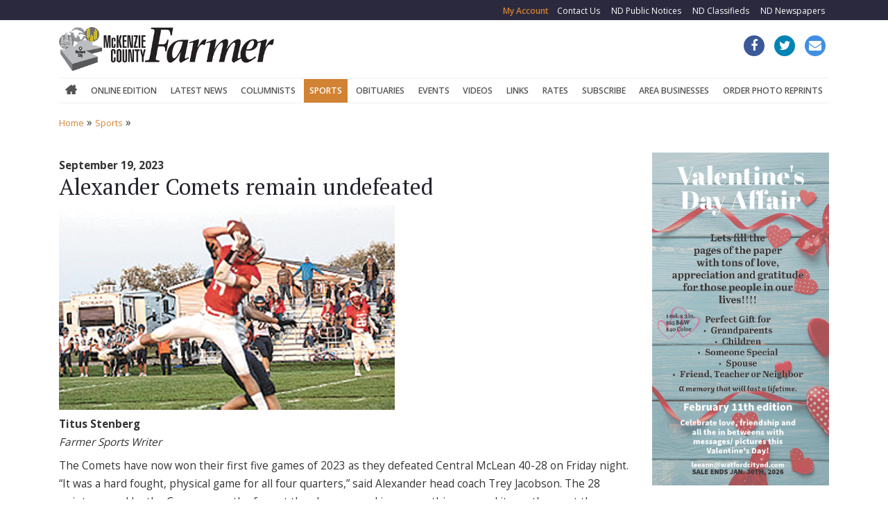

--- FILE ---
content_type: text/html; charset=UTF-8
request_url: https://watfordcitynd.com/sports/alexander-comets-remain-undefeated/
body_size: 5359
content:
<!DOCTYPE HTML>
<html lang="en">

<head>
    <title>McKenzie County Farmer - Sports</title>
    <link rel="apple-touch-icon-precomposed" sizes="144x144" href="/image/cache/apple-touch-icon-144-precomposed.png">
    <link rel="apple-touch-icon-precomposed" sizes="114x114" href="/image/cache/apple-touch-icon-114-precomposed.png">
    <link rel="apple-touch-icon-precomposed" sizes="72x72" href="/image/cache/apple-touch-icon-72-precomposed.png">
    <link rel="apple-touch-icon-precomposed" href="/image/cache/apple-touch-icon-57-precomposed.png">
    <link href="/image/cache/favicon.png" rel="icon" type="images/x-icon" />
    <meta charset="utf-8" />
    <meta content="IE=edge,chrome=1" http-equiv="X-UA-Compatible" />
    <meta name="viewport" content="width=device-width, maximum-scale=2, initial-scale=1,  minimum-scale=1">
    <meta content="" name="keywords" />
    <meta content="" name="description" />
    <meta content="en" name="language" />
    <meta content="document" name="resource-type" />
    <meta content="all" name="robots" />
    <meta content="no" http-equiv="imagetoolbar" />
    <link href="https://fonts.googleapis.com/css?family=Open+Sans:300,400,600,700,800|PT+Serif:400,700&display=swap" rel="stylesheet">
    <link rel="stylesheet" href="https://maxcdn.bootstrapcdn.com/bootstrap/4.1.1/css/bootstrap.min.css">
    <link rel="stylesheet" href="https://maxcdn.bootstrapcdn.com/font-awesome/4.7.0/css/font-awesome.min.css">
    <link href="/components/stylesheet.php?css=responsiveScreen.css" media="all" type="text/css" rel="stylesheet" />
    <link href="/components/stylesheet.php?css=print.css" media="print" type="text/css" rel="stylesheet" />
    <script src="https://ajax.googleapis.com/ajax/libs/jquery/1.9.1/jquery.min.js"></script>
    <script src="/components/js/modernizr.js"></script>
    <!-- HTML5 shim and Respond.js for IE8 support of HTML5 elements and media queries -->
    <!--[if lt IE 9]>
      <script src="https://oss.maxcdn.com/html5shiv/3.7.2/html5shiv.min.js"></script>
      <script src="https://oss.maxcdn.com/respond/1.4.2/respond.min.js"></script>
      <![endif]-->
<script type="text/javascript">
  var _gaq = _gaq || [];
  _gaq.push(['_setAccount', 'UA-28604421-1']);
  _gaq.push(['_setDomainName', 'watfordcitynd.com']);
  _gaq.push(['_trackPageview']);

  (function() {
    var ga = document.createElement('script'); ga.type = 'text/javascript'; ga.async = true;
    ga.src = ('https:' == document.location.protocol ? 'https://ssl' : 'http://www') + '.google-analytics.com/ga.js';
    var s = document.getElementsByTagName('script')[0]; s.parentNode.insertBefore(ga, s);
  })();

</script>
</head>

<body>
    <!-- layout div -->
    <div id="layout">
        <!-- wrapper div -->
        <div id="wrapper" class="clearfix">
            <!-- ================================ page header  ================================  -->
            <header class="Header not_logged_in" id="header">
                <h1>McKenzie County Farmer - Sports</h1>
                <div class="header-nav">
                    <div class="container">
                        <div class="row">
                            <div class="col-12 col-md-5 p-0">
                                <div id="google_translate_element"></div>
                            </div>
                            <div class="col-12 col-md-7">
                                					<ul id="headernav"   class="header-nav" >
<li id="menuitem_18"  class=" first"   > <a href="/contact-us/" style="" class=""  >Contact Us</a></li>
<li id="menuitem_16"   > <a href="http://ndpublicnotices.newzgroup.com/" style="" class=""  >ND Public Notices</a></li>
<li id="menuitem_15"   > <a href="https://www.ndna.com/classifieds/" style="" class=""  >ND Classifieds</a></li>
<li id="menuitem_17"  class="last"   > <a href="http://www.ndnewspapers.com" style="" class=""  >ND Newspapers</a></li></ul>
                                					<ul id="menu_8"   class="usernav" >
<li id="menuitem_37"  class="login first"   > <a href="/" style="" class="loginBlock toggler collapsed"   data-toggle="collapse" data-target="#loginCollapse" aria-controls="loginCollapse" aria-expanded="false" aria-label="toggle login" data-body-class="login--show">My Account</a></li>
<li id="menuitem_38"  class="user"   > <a href="/my-account/" style="" class=""  >My Account</a></li>
<li id="menuitem_39"  class="logout"   > <a href="/components/logout.php" style="" class=""  >Logout</a></li></ul>
                            </div>
                        </div>
                    </div>
                </div>
                <div class="container">
                    <div class="row">
                        <div class="col col-md-5">
                            <div class="logoBlock">
                                <a href="/">
                                    <img src="/image/cache/logo.png" class="logo" alt="logo">
                                </a>
                            </div>
                        </div>
                        <div class="col-6 col-md-7">
                            <div id="social">
                                					<ul id="menu_7"  >
<li id="menuitem_34"  class="facebook first"   > <a href="https://www.facebook.com/watfordcitynd/" style="" class="" target="_blank" ><span class="itemlink">Facebook</span></a></li>
<li id="menuitem_35"  class="twitter"   > <a href="https://twitter.com/McKCountyFarmer" style="" class="" target="_blank" ><span class="itemlink">Twitter</span></a></li>
<li id="menuitem_36"  class="contact"   > <a href="/contact-us/" style="" class=""  ><span class="itemlink">email</span></a></li></ul>
                            </div>
                            <div class="float-right d-sm-block d-md-block d-lg-none d-xl-none text-right rtl-flip navIcon">
                                <button class="navbar-toggler collapsed NavbarToggle" type="button" data-toggle="collapse" data-target="#navbarCollapse" aria-controls="navbarCollapse" aria-expanded="false" aria-label="toggle navigation" data-body-class="Sidebar--show">
                                    <span class="sr-only">Toggle navigation</span>
                                    <i class="fa fa-bars" aria-hidden="true"></i>
                                </button>
                            </div>
                        </div>
                    </div>
                    <div class="HeaderMenu mx-auto d-none d-md-none d-lg-block d-xl-block">
                        <nav class="navbar navbar-expand-lg justify-content-center  Navigation">
                            					<ul id="menu_3"   class=" navbar-nav" >
<li id="menuitem_13"  class="home first"   > <a href="/" style="" class=""  >Home</a></li>
<li id="menuitem_50"   > <a href="/online-edition/" style="" class=""  >Online Edition</a></li>
<li id="menuitem_9"   > <a href="/latest-news/" style="" class=""  >Latest News</a></li>
<li id="menuitem_23"   > <a href="/columnists/" style="" class=""  >Columnists</a></li>
<li id="menuitem_24"  class=" currentitem"   > <a href="/sports/" style="" class=""  >Sports</a></li>
<li id="menuitem_26"   > <a href="/obituaries/" style="" class=""  >Obituaries</a></li>
<li id="menuitem_7"   > <a href="/upcoming-events/" style="" class=""  >Events</a></li>
<li id="menuitem_57"   > <a href="/videos/" style="" class=""  >Videos</a></li>
<li id="menuitem_27"   > <a href="/links/" style="" class=""  >Links</a></li>
<li id="menuitem_28"   > <a href="/rates/" style="" class=""  >Rates</a></li>
<li id="menuitem_48"   > <a href="/subscribe/" style="" class=""  >Subscribe</a></li>
<li id="menuitem_56"   > <a href="/area-businesses/" style="" class=""  >Area Businesses</a></li>
<li id="menuitem_49"   > <a href="http://watfordcitynd.photoreflect.com/" style="" class="" target="_blank" >Order Photo Reprints</a></li></ul>
                        </nav>
                    </div>
                </div>
                <div class="Sidebar navbar-collapse collapse" id="navbarCollapse">
                    <div class="Sidebar__backdrop" data-toggle="collapse" data-target="#navbarCollapse" aria-controls="navbarCollapse" aria-expanded="false" aria-label="toggle navigation" data-body-class="Sidebar--show"></div>
                    <div class="Sidebar__body hidden-md hidden-lg">
                        <div class="sidebar__Close text-right">
                            <button class="navbar-toggler collapsed NavbarToggle" type="button" data-toggle="collapse" data-target="#navbarCollapse" aria-controls="navbarCollapse" aria-expanded="false" aria-label="toggle navigation" data-body-class="Sidebar--show">
                                <span class="sr-only">Toggle navigation</span>
                                <i class="fa fa-close" aria-hidden="true"></i>
                            </button>
                        </div>
                        <div class="mb-12">
                            <div class="px-8">
                                <div class="SidebarMenu">
                                    					<ul id="menu_3"   class=" navbar-nav" >
<li id="menuitem_13"  class="home first"   > <a href="/" style="" class=""  >Home</a></li>
<li id="menuitem_50"   > <a href="/online-edition/" style="" class=""  >Online Edition</a></li>
<li id="menuitem_9"   > <a href="/latest-news/" style="" class=""  >Latest News</a></li>
<li id="menuitem_23"   > <a href="/columnists/" style="" class=""  >Columnists</a></li>
<li id="menuitem_24"  class=" currentitem"   > <a href="/sports/" style="" class=""  >Sports</a></li>
<li id="menuitem_26"   > <a href="/obituaries/" style="" class=""  >Obituaries</a></li>
<li id="menuitem_7"   > <a href="/upcoming-events/" style="" class=""  >Events</a></li>
<li id="menuitem_57"   > <a href="/videos/" style="" class=""  >Videos</a></li>
<li id="menuitem_27"   > <a href="/links/" style="" class=""  >Links</a></li>
<li id="menuitem_28"   > <a href="/rates/" style="" class=""  >Rates</a></li>
<li id="menuitem_48"   > <a href="/subscribe/" style="" class=""  >Subscribe</a></li>
<li id="menuitem_56"   > <a href="/area-businesses/" style="" class=""  >Area Businesses</a></li>
<li id="menuitem_49"   > <a href="http://watfordcitynd.photoreflect.com/" style="" class="" target="_blank" >Order Photo Reprints</a></li></ul>
                                    <hr>
                                    					<ul id="headernav"   class="header-nav" >
<li id="menuitem_18"  class=" first"   > <a href="/contact-us/" style="" class=""  >Contact Us</a></li>
<li id="menuitem_16"   > <a href="http://ndpublicnotices.newzgroup.com/" style="" class=""  >ND Public Notices</a></li>
<li id="menuitem_15"   > <a href="https://www.ndna.com/classifieds/" style="" class=""  >ND Classifieds</a></li>
<li id="menuitem_17"  class="last"   > <a href="http://www.ndnewspapers.com" style="" class=""  >ND Newspapers</a></li></ul>
                                </div>
                            </div>
                        </div>
                    </div>
                </div>
            </header>
            <!-- ================================ /.page header ================================ -->
            <!-- ================================  page slider ================================ -->
            <div class="container">
                <div class="breadcrumb mt-3">
                    <div id="breadcrumb">
                        <a href="/">Home</a> &raquo; <a href="/sports/">Sports</a> &raquo; 
                    </div>
                </div>
            </div>
            <!-- ================================ /. page slider ================================  -->
            <!-- ================================ content block ================================ -->
            <section class="page-content-block my-3">
                <div class="subpage-content-block main-content-block">
                    <div class="container">
                        <div class="row">
                            <!-- ================================ Left part ================================ -->
                            <div class="col-12 col-md-8 col-lg-9">
                                		<script type="text/javascript">
		var taoSubDir='';
		</script>			<script type="text/javascript" src="/taoCMS/code/calendar.js"></script>
			<script type="text/javascript" id="jscal1x"> var taoCal = new Calendar(""); </script>
			<script type="text/javascript" src="/components/js/ajaxfuncs.js"></script>
			<script type="text/javascript" src="/components/js/extrafuncs.js"></script><div id="newsindv">
<div class="pstdtl">&nbsp;</div>

<div class="pstdtl"><strong>September 19, 2023</strong></div>

<h2>Alexander Comets remain undefeated</h2>

<div class="pstimg"><img src="/image/cache/ALEX-FB.jpg" alt="Alexander Comets remain undefeated"/></div>

<div class="pstbody"><p><strong>Titus Stenberg</strong><br />
<em>Farmer Sports Writer</em></p>

<p>The Comets have now won their first five games of 2023 as they defeated Central McLean 40-28 on Friday night. &ldquo;It was a hard fought, physical game for all four quarters,&rdquo; said Alexander head coach Trey Jacobson. The 28 points scored by the Cougars was the fewest they have scored in a game this year and it was the most the Comets had allowed an opponent to score. While it wasn&rsquo;t the most dominant the Comet defense had played this year, it was enough to get the win, thanks in large part to their dynamic offense which racked up 398 total yards, 40 points and six touchdowns.</p>

<p><a href="https://www.watfordcitynd.com/subscribe/"><strong><em>For the full story, subscribe to the McKenzie County Farmer</em></strong></a></p>

<p>&nbsp;</p></div>
</div>
<div class="paging"><div id="newschannel_paging_links"><span class="gallery_prev_link"><a href="/sports/alexander-comets-2-2-for-the-season/">Prev</a></span> <span class="gallery_next_link"><a href="/sports/wolves-volleyball-fight-hard-for-wins/">Next</a></span></div></div>
                            </div>
                            <div class="col-12 col-md-4 col-lg-3">
                                <div class="weatherWidget mb-3">
   <a class="weatherwidget-io" href="https://forecast7.com/en/47d80n103d28/watford-city/?unit=us" data-label_1="Watford City, ND" data-label_2="WEATHER" data-icons="Climacons Animated" data-days="3" data-theme="original" >WATFORD CITY WEATHER</a>
<script>
!function(d,s,id){var js,fjs=d.getElementsByTagName(s)[0];if(!d.getElementById(id)){js=d.createElement(s);js.id=id;js.src='https://weatherwidget.io/js/widget.min.js';fjs.parentNode.insertBefore(js,fjs);}}(document,'script','weatherwidget-io-js');
</script>
                                </div>                       
                                <div class="banners text-center">
                                    <script type="text/javascript" src="/components/form/jsforms.php?sort1=zorder&amp;sort1dir=asc&amp;template_id=239&amp;maxrows=12&amp;ormode=0&amp;optsfornum[banner_tags]=2&amp;banner_tags[0]=square_300x250-right&amp;optsfornum[start_date]=lowerorequal&amp;start_date=today&amp;optsfornum[end_date]=higherorequal&amp;end_date=today&amp;optsfornum[open_in_new_window]=0"></script>

                                </div>
                                                            
                            </div>
                        </div>
 <hr>
<div class="row justify-content-center bottomBanners">
                                <script src="/components/form/jsforms.php?template_id=234&amp;sort1=random&amp;maxrows=3&amp;ormode=0&amp;multiand[41]=0&amp;multiand[44]=1&amp;banner_tags[0]=square_300x250-bottom&amp;optsfornum[start_date]=lowerorequal&amp;optsfornum[end_date]=higherorequal&amp;start_date=today&amp;end_date=today"></script>
</div>
                    </div>
                </div>
            </section>
            <!-- ================================ content block ================================ -->
            <!-- ================================ Go to top button ()  ================================  -->
            <a href="#" class="cd-top"><i class="fa fa-long-arrow-up" aria-hidden="true"></i></a>
            <!-- ================================ /.Go to top button  ================================  -->
        </div>
        <!-- /.wrapper -->
    </div>
    <!-- /.layout -->
    <!-- ================================ footer  ================================  -->
    <footer id="footer" class="footer pt-5">
        <div class="container">
            <div class="row">
                <div class="col-sm-6">
                    <div class="address">
                        <h4>McKenzie County Farmer</h4>
                        <p class="text-left">
                            PO Box 587<br> Watford City, ND 58854</p>
                        <p class="text-left">Phone: <a href="tel:701-842-2351"><strong>701-842-2351</strong></a> </p>
                        <p><a href="mailto:mcf@watfordcitynd.com">mcf@watfordcitynd.com</a></p>
                    </div>
                </div>
                <div class="col-sm-6">
                    <nav class="nav footer-nav text-right">
                        					<ul id="menu_5"   class="footernav" >
<li id="menuitem_21"  class=" first"   > <a href="/about-us/" style="" class=""  >About Us</a></li>
<li id="menuitem_43"   > <a href="/rates/" style="" class=""  >Rates</a></li>
<li id="menuitem_45"   > <a href="/links/" style="" class=""  >Links</a></li>
<li id="menuitem_22"   > <a href="/contact-us/" style="" class=""  >Contact Us</a></li></ul>
                    </nav>
                </div>
            </div>
        </div>
        <div class="copyright">
            <div class="container">
                <div class="row">
                    <div class="col-sm-6">
                        <nav id="privacy" class="nav nav-bar nav-right subfooter-nav">
                            					<ul id="menu_9"  >
<li id="menuitem_40"  class=" first"   > <a href="/privacy-policy/" style="" class=""  >Privacy Policy</a></li>
<li id="menuitem_42"   > <a href="/terms-of-use/" style="" class=""  >Terms of Use</a></li>
<li id="menuitem_41"   > <a href="/contact-us/" style="" class=""  >Contact Us</a></li></ul>
                        </nav>
                    </div>
                    <div class="col-sm-6 ">
                        <span>&copy; Copyright.  All Rights Reserved. <a title="powered by tao|cms&trade; Web Content Manager" href="http://www.taointeractive.com" target="_blank"><img id="taopowered" height="15" style="border:0;" alt="powered by tao|cms&trade; Web Content Manager" width="72" src="/icons/taopowered.gif" /></a></span>
                    </div>
                </div>
            </div>
        </div>
        <!-- footer container -->
    </footer>
    <!-- ================================ /.footer  ================================  -->
    <!-- Modal -->
    <div class="modal  loginBlock loginCollapse collapse" id="loginCollapse" tabindex="-1" role="dialog" aria-labelledby="exampleModalCenterTitle" aria-hidden="true">
        <div class="login_backdrop login-toggler loginToggle" data-toggle="collapse" data-target="#loginCollapse" aria-controls="loginCollapse" aria-expanded="true" aria-label="toggle login"></div>
        <div class="modal-dialog modal-dialog-centered" role="document">
            <div class="modal-content">
                <div class="modal-header">
                    <h5 class="modal-title" id="exampleModalLongTitle">Login</h5>
                    <div class="login_Close">
                        <span class="login-toggler loginToggle" data-toggle="collapse" data-target="#loginCollapse" aria-controls="loginCollapse" aria-expanded="true" aria-label="toggle login"><i class="fa fa-close" aria-hidden="true"></i></span>
                    </div>
                </div>
                <div class="modal-body">
                    <div class="mb-12 px-8 loginBox">
                        <form id="siteloginform" class="generallogin" action="/?id=16" method="post" autocomplete="off">
                            <div class="fieldRow">
                                <input type="text" name="username" placeholder="Username" size="24" maxlength="64" value="">
                            </div>
                            <div class="fieldRow">
                                <input type="password" name="password" placeholder="Password" size="24" maxlength="24" autocomplete="off">
                            </div>
                            <div class="fieldRow">
                                <input type="checkbox" name="remember" value="1"><span class="label">Remember Me?</span></div>
                            <div class="fieldRow">
                                <input type="submit" name="action" value="Login">
                            </div>
                            <input type="hidden" value="" name="ref">
                        </form>
                    </div>
                </div>
                <div class="modal-footer">
                    <div class="mlolnks">
                        <a href="#" onclick="window.open('/components/admin_forgotpassword.php','Popup','toolbar=no,location=no,status=no,menubar=no,scrollbars=no,resizable=no, width=250,height=250,left=430,top=300'); return false;">Forgot Password?</a>
                        <a href="/subscribe/">Register Now</a>
                    </div>
                </div>
            </div>
        </div>
    </div>
    <!-- scrpits -->
    <script src="https://cdnjs.cloudflare.com/ajax/libs/twitter-bootstrap/4.1.1/js/bootstrap.min.js"></script>
    <script type="text/javascript" src="/image/cache/screenFunctions.js"></script>
    <script type="text/javascript" src="//translate.google.com/translate_a/element.js?cb=googleTranslateElementInit"></script>
    <script type="text/javascript">
    function googleTranslateElementInit() {
        new google.translate.TranslateElement({ pageLanguage: 'en', includedLanguages: 'en,es' }, 'google_translate_element');

    }
    </script>
    <!-- Bootstrap JS local fallback -->
    <script type="text/javascript">
    if (typeof($.fn.modal) === 'undefined') { document.write('<script src="/image/cache/bootstrap.min.js"><\/script>') }
    // Fixed Menu 
    $(window).on('load scroll', function() {
        var value = $(this).scrollTop();
        if (value > $('#header').height() + 10) {
            $('#header').addClass('headBg');
        } else {
            $('#header').removeClass('headBg');
        }
    });
    </script>
</body>

</html>

--- FILE ---
content_type: text/css
request_url: https://watfordcitynd.com/components/stylesheet.php?css=responsiveScreen.css
body_size: 15934
content:
html {  font-family: sans-serif;  -ms-text-size-adjust: 100%;  -webkit-text-size-adjust: 100%;  }
html { scroll-behavior: smooth; }
body {margin: 0;font-family: "Open Sans", Helvetica, Arial, sans-serif;font-weight: 400;font-size: .96em;color: #333;overflow-x: hidden;}
article,aside,details,figcaption,figure,footer,header,hgroup,main,menu,nav,section,summary {  display: block;  }
audio,canvas,progress,video {  display: inline-block;  vertical-align: baseline;  }
audio: not([controls]) {  display: none;  height: 0;  }
[hidden],template {  display: none;  }
a {  background-color: transparent;  }
a:active,a:hover {  outline: 0;  }
abbr[title] {  border-bottom: 1px dotted;  }
b,strong {  font-weight: bold;  }
dfn {  font-style: italic;  }
h1, .h1style {/* font-size: 2em; *//* margin: 0.67em 0; */}
mark {  background: #ff0;  color: #000;  }
small {  font-size: 80%;  }
sub,sup {  font-size: 75%;  line-height: 0;  position: relative;  vertical-align: baseline;  }
sub {  bottom: -0.25em;  }
img {  border: 0;  }
svg: not(: root) {  overflow: hidden;  }
figure {  margin: 1em 40px;  }
hr {  -webkit-box-sizing: content-box;  box-sizing: content-box;  height: 0;  }
pre {  overflow: auto;  }
code,kbd,pre,samp {  font-family: monospace, monospace;  font-size: 1em;  }
button,input,optgroup,select,textarea {  color: inherit;  font: inherit;  margin: 0;  }
button {  overflow: visible;  }
button,select {  text-transform: none;  }
button,html input[type="button"],input[type="reset"],input[type="submit"] {  -webkit-appearance: button;  cursor: pointer;  position: relative;  background: #8d261d;  color: #ffffff;  border: none;  text-transform: uppercase;  font-family: "Open Sans", "Helvetica Neue", Helvetica, Arial, sans-serif;  font-size: 15.4px;  font-weight: bold;  letter-spacing: 0.6px;  text-align: center;  cursor: pointer;  padding: 5px 12px;  }
button[disabled],html input[disabled] {  cursor: default;  }
button:: -moz-focus-inner,input:: -moz-focus-inner {  border: 0;  padding: 0;  }
input {  line-height: normal;  }
input[type="checkbox"],input[type="radio"] {  -webkit-box-sizing: border-box;  box-sizing: border-box;  padding: 0;  }
input[type="number"]:: -webkit-inner-spin-button,input[type="number"]:: -webkit-outer-spin-button {  height: auto;  }
input[type="search"] {  -webkit-appearance: textfield;  -webkit-box-sizing: content-box;  box-sizing: content-box;  }
input[type="search"]:: -webkit-search-cancel-button,input[type="search"]:: -webkit-search-decoration {  -webkit-appearance: none;  }
fieldset {  border: 1px solid #c0c0c0;  margin: 0 2px;  padding: 0.35em 0.625em 0.75em;  }
legend {  border: 0;  padding: 0;  }
textarea {  overflow: auto;  }
optgroup {  font-weight: bold;  }
table {  border-collapse: collapse;  border-spacing: 0;  }
td,th {  padding: 0;  }

/*! Source: https: //github.com/h5bp/html5-boilerplate/blob/master/src/css/main.css */
@media print {  *, *:before, *:after {  background: transparent !important;  color: #000 !important;  -webkit-box-shadow: none !important;  box-shadow: none !important;  text-shadow: none !important;  }
 a, a:visited {  text-decoration: underline;  }
 a[href^="#"]:after, a[href^="javascript: "]:after {  content: "";  }
 pre, blockquote {  border: 1px solid #999;  page-break-inside: avoid;  }
 thead {  display: table-header-group;  }
 tr, img {  page-break-inside: avoid;  }
 img {  max-width: 100% !important;  }
 p, h2, .h2style, h3, .h3style {  orphans: 3;  widows: 3;  }
 h2, .h2style, h3, .h3style {  page-break-after: avoid;  }
 .navbar {  display: none;  }
 .btn > .caret, .dropup > .btn > .caret {  border-top-color: #000 !important;  }
 .label {  border: 1px solid #000;  }
 .table {  border-collapse: collapse !important;  }
 .table td, .table th {  background-color: #fff !important;  }
 .table-bordered th, .table-bordered td {  border: 1px solid #ddd !important;  }
  }

 /* ==================== Basic declarations ==================== ================================================== */
header, section, article, aside, footer, figure, nav, hgroup, video, div, canvas {  display: block;  }
p {margin: 0.5em 0;line-height: 1.7em;}
a {-moz-transition: .3s ease;-o-transition: .3s ease;-webkit-transition: .3s ease;transition: .3s ease;color: #d18232;text-decoration: none;}
.Button-primary {background-color: #333;border-color: #333;}
.Button-primary:hover {background: #c14600;border-color: #c14600;}
.btn-primary:not(:disabled):not(.disabled).active, .btn-primary:not(:disabled):not(.disabled):active, .show>.btn-primary.dropdown-toggle
{background: #333;border-color: #333;}
.btn-primary:not(:disabled):not(.disabled).active:focus, .btn-primary:not(:disabled):not(.disabled):active:focus, .show>.btn-primary.dropdown-toggle:focus
{box-shadow:0 0 0 0.2rem rgba(193, 70, 0, 0.5);}
a.button {font-size: 0.9em;}
a:hover, a:focus {text-decoration: none;color: #d18232;}
a img {  border: 0px  }
img {  max-width: 100%;  width: auto\9;  height: auto;  vertical-align: middle;  border: 0;  -ms-interpolation-mode: bicubic;  }
h1, h2, h3, h4, h5, h6 {color: #25242d;text-align: left;font-family: 'PT Serif', serif;font-weight: 500;text-rendering: optimizelegibility;}

h1 a, h2 a, h3 a, h4 a, h5 a, h6 a {  color: inherit;  text-decoration: none;  }
ul, ol {  margin-left: 3em;  list-style: disc;  }
ol {  list-style: decimal;  }
blockquote, q {  quotes: none;  }
blockquote:before, blockquote:after, q:before, q:after {  content: '';  content: none;  }
hr {margin-top: 20px;margin-bottom: 20px;border: 0;border-top: 1px solid #eee;}
sub, sup {position: relative;font-size: 1em;line-height: 0;vertical-align: baseline;}

sub {  bottom: -.25em;  }
table {  border-collapse: collapse;  }
table td, table th {  vertical-align: top;  }
table.content_table {border: 1px solid #e9e9e9;margin-bottom: 10px;}
table.content_table td, table.content_table th {  padding: 4px;  border: 1px solid #e9e9e9;  border-collapse: collapse;  }
.colbtn {  padding: 6px 23px;  color: #FFF;  display: inline-block;  margin: 6px;  }
nav ul {  margin: 0;  padding: 0;  }

/* ==================== input elements==================== ================================================== */
button, input, optgroup, select, textarea {  margin: 0;  font: inherit;  color: inherit;  }
button {  overflow: visible;  }
button, select {  text-transform: none;  }
button:: -moz-focus-inner, input:: -moz-focus-inner {  padding: 0;  border: 0;  }
input {  line-height: normal;  }
input[type="checkbox"], input[type="radio"] {  -webkit-box-sizing: border-box;  -moz-box-sizing: border-box;  box-sizing: border-box;  padding: 0;  margin: 0 3px;  }
input[type="number"]:: -webkit-inner-spin-button, input[type="number"]:: -webkit-outer-spin-button {  height: auto  }
input, select, textarea {  color: #271f1b;  border: 1px solid #E9E9E9;  background: #FBFBEA;  padding: 5px;  font-style: normal;  font-weight: 400;  text-align: left;  outline: none;  }
textarea {  overflow: auto;  height: 120px;  min-width: 250px;  width: 70%;  }
input[type=button], input[type=reset], input[type=submit], .button {-moz-transition: 0.4s all ease;-webkit-transition: 0.4s all ease;-o-transition: 0.4s all ease;transition: 0.4s all ease;text-align: center;border: none;color: #fff;text-decoration: none;background: #333;cursor: pointer;display: inline-block;text-transform: uppercase;min-width: 120px;outline: none;text-shadow: none;letter-spacing: 0;position: relative;padding: 12px 20px;margin: 5px 0;line-height: 16px;border-radius: 5px;white-space: nowrap;border: 1px solid transparent;transition: .3s;backface-visibility: hidden;}
 input[type=button]:hover, input[type=reset]:hover, input[type=submit]:hover, .button:hover {background: #b96b36;color: #FFF;}
input[type=button]:active, input[type=reset]:active, input[type=submit]:active, .button:active {background: #444;color: #FFF;}

input[type=email],input[type=password],input[type=tel],input[type=text],select,textarea {  width: 100%;  min-height: 45px;  background-color: rgba(49, 48, 47, 0.07);  border: 1px solid transparent;  font-family: "Open Sans", "Helvetica Neue", Helvetica, Arial, sans-serif;  font-size: 14px;  padding: 11px 21px;  text-align: left;  color: #31302f;  margin: 10px 0;  border-radius: 4px;  }
 input[type=email]:: -webkit-input-placeholder, input[type=password]:: -webkit-input-placeholder, input[type=tel]:: -webkit-input-placeholder, input[type=text]:: -webkit-input-placeholder, select:: -webkit-input-placeholder, textarea:: -webkit-input-placeholder {  font-family: "Open Sans", "Helvetica Neue", Helvetica, Arial, sans-serif;  }
 input[type=email]:: -moz-placeholder, input[type=password]:: -moz-placeholder, input[type=tel]:: -moz-placeholder, input[type=text]:: -moz-placeholder, select:: -moz-placeholder, textarea:: -moz-placeholder {  font-family: "Open Sans", "Helvetica Neue", Helvetica, Arial, sans-serif;  }
 input[type=email]: -ms-input-placeholder, input[type=password]: -ms-input-placeholder, input[type=tel]: -ms-input-placeholder, input[type=text]: -ms-input-placeholder, select: -ms-input-placeholder, textarea: -ms-input-placeholder {  font-family: "Open Sans", "Helvetica Neue", Helvetica, Arial, sans-serif;  }
 input[type=email]: -moz-placeholder, input[type=password]:: -moz-placeholder, input[type=tel]:: -moz-placeholder, input[type=text]:: -moz-placeholder, select: -moz-placeholder, textarea: -moz-placeholder {  font-family: "Open Sans", "Helvetica Neue", Helvetica, Arial, sans-serif;  }
 input[type=email]:focus:: -webkit-input-placeholder, input[type=password]:focus:: -webkit-input-placeholder, input[type=tel]:focus:: -webkit-input-placeholder, input[type=text]:focus:: -webkit-input-placeholder, select:focus:: -webkit-input-placeholder, textarea:focus:: -webkit-input-placeholder {  color: transparent;  }
 input[type=email]:focus: -moz-placeholder, input[type=password]:focus: -moz-placeholder, input[type=tel]:focus: -moz-placeholder, input[type=text]:focus: -moz-placeholder, select:focus: -moz-placeholder, textarea:focus: -moz-placeholder {  color: transparent;  }
 input[type=email]:focus:: -moz-placeholder, input[type=password]:focus:: -moz-placeholder, input[type=tel]:focus:: -moz-placeholder, input[type=text]:focus:: -moz-placeholder, select:focus:: -moz-placeholder, textarea:focus:: -moz-placeholder {  color: transparent;  }
 input[type=email]:focus: -ms-input-placeholder, input[type=password]:focus: -ms-input-placeholder, input[type=tel]:focus: -ms-input-placeholder, input[type=text]:focus: -ms-input-placeholder, select:focus: -ms-input-placeholder, textarea:focus: -ms-input-placeholder {  color: transparent;  }

.select-wrapper {  position: relative;  }
 .select-wrapper:after {  content: "\f0d7";  font-family: 'FontAwesome';  color: #136580;  font-size: 20px;  line-height: 1;  height: 20px;  width: 10px;  text-align: center;  display: block;  position: absolute;  right: 10px;  top: 50%;  -webkit-transform: translateY(-50%);  -ms-transform: translateY(-50%);  transform: translateY(-50%);  pointer-events: none;  }
select {font-family: "Open Sans", sans-serif, "Helvetica Neue", Helvetica, Arial, sans-serif;padding: 10px 20px 10px 10px;color: #136580;border-radius: 2px;margin: 0;font-size: 16px;}
 select:: -ms-expand {  display: none;  }
label {  font-family: "Open Sans", "Helvetica Neue", Helvetica, Arial, sans-serif;  font-weight: bold;  display: block;  font-size: 16.8px;  }
.error {  color: #ee592b;  font-family: "Open Sans", "Helvetica Neue", Helvetica, Arial, sans-serif;  font-size: 0.9em;  display: block;  }
input[type=number], input[type=email], input[type=password], input[type=tel], input[type=text], select, textarea {width: 100%;min-height: 45px;background-color: rgba(49, 48, 47, 0.07);border: 1px solid rgba(49, 48, 47, 0.07);font-family: "Open Sans", "Helvetica Neue", Helvetica, Arial, sans-serif;font-size: 14px;padding: 10px;text-align: left;color: #31302f;margin: 10px 0;border-radius: 0;}
 input[type=email]:: -webkit-input-placeholder, input[type=password]:: -webkit-input-placeholder, input[type=tel]:: -webkit-input-placeholder, input[type=text]:: -webkit-input-placeholder, select:: -webkit-input-placeholder, textarea:: -webkit-input-placeholder {  font-family: "Open Sans", "Helvetica Neue", Helvetica, Arial, sans-serif;  }
 input[type=email]:: -moz-placeholder, input[type=password]:: -moz-placeholder, input[type=tel]:: -moz-placeholder, input[type=text]:: -moz-placeholder, select:: -moz-placeholder, textarea:: -moz-placeholder {  font-family: "Open Sans", "Helvetica Neue", Helvetica, Arial, sans-serif;  }
 input[type=email]: -ms-input-placeholder, input[type=password]: -ms-input-placeholder, input[type=tel]: -ms-input-placeholder, input[type=text]: -ms-input-placeholder, select: -ms-input-placeholder, textarea: -ms-input-placeholder {  font-family: "Open Sans", "Helvetica Neue", Helvetica, Arial, sans-serif;  }
 input[type=email]: -moz-placeholder, input[type=password]: -moz-placeholder, input[type=tel]: -moz-placeholder, input[type=text]: -moz-placeholder, select: -moz-placeholder, textarea: -moz-placeholder {  font-family: "Open Sans", "Helvetica Neue", Helvetica, Arial, sans-serif;  }
 input[type=email]:focus:: -webkit-input-placeholder, input[type=password]:focus:: -webkit-input-placeholder, input[type=tel]:focus:: -webkit-input-placeholder, input[type=text]:focus:: -webkit-input-placeholder, select:focus:: -webkit-input-placeholder, textarea:focus:: -webkit-input-placeholder {  color: transparent;  }
 input[type=email]:focus: -moz-placeholder, input[type=password]:focus: -moz-placeholder, input[type=tel]:focus: -moz-placeholder, input[type=text]:focus: -moz-placeholder, select:focus: -moz-placeholder, textarea:focus: -moz-placeholder {  color: transparent;  }
 input[type=email]:focus:: -moz-placeholder, input[type=password]:focus:: -moz-placeholder, input[type=tel]:focus:: -moz-placeholder, input[type=text]:focus:: -moz-placeholder, select:focus:: -moz-placeholder, textarea:focus:: -moz-placeholder {  color: transparent;  }
 input[type=email]:focus: -ms-input-placeholder, input[type=password]:focus: -ms-input-placeholder, input[type=tel]:focus: -ms-input-placeholder, input[type=text]:focus: -ms-input-placeholder, select:focus: -ms-input-placeholder, textarea:focus: -ms-input-placeholder {  color: transparent;  }
input[type=radio] {vertical-align: middle;display: inline-block;vertical-align: middle;}



.button-gold {background: #e7a422;}
.button-gold:hover {background: #8d261d;}
.button-red {  background: #8d261d;  }
.button-red:hover {  background: #e7a422;  }
.button-sm {padding: 9px 15px;}
.button-sm {display: inline-block;  }

.button-lines{background:transparent; color: #8d261d;}
.button-lines.button-gold{ border-color:#e7a422; color:#e7a422;}
.button-lines.button-red{border-color: #8d261d;color: #8d261d;}
.button-lines.button-gold:hover{ background:#e7a422; color:#FFF;}
.button-lines.button-red:hover{background: #8d261d;color:#FFF;}


.button-arrow-right:after {  font-family: 'FontAwesome';  font-weight: 100;  font-size: 15.4px;  content: '\f061';  padding: 0 0 0 4px;  }
.button-arrow-down:after {  font-family: 'FontAwesome';  font-weight: 100;  font-size: 15.4px;  content: '\f063';  padding: 0 0 0 4px;  }
.button-arrow-left:before {  font-family: 'FontAwesome';  font-weight: 100;  font-size: 15.4px;  content: '\f060';  padding: 0 4px 0 0px;  }

/* ====================utility/ helper classes ==================== ================================================== */
.clear {  clear: both;  height: 0px;  margin: 0px;  padding: 0px;  }
.header:after, .container:after, .row:after, .navbar-toggle:after, .nav-bar:after, .clearfix:after {  content: "";  display: table;  clear: both;  }
.pad {  padding-left: 15px;  padding-right: 15px;  }
.pad-left {  padding-left: 15px;  }
.pad-right {  padding-right: 15px;  }
.divider {  margin-top: 20px;  position: relative;  }
.visible-xs, .visible-sm, .visible-md, .visible-lg {  /* display: none !important;  */
 }
.divider-line {  margin: 40px 0;  }
.lead {  margin-bottom: 20px;  font-size: 16px;  font-weight: 300;  line-height: 1.4;  }
.img-circle {  border-radius: 50%;  }
.hide {  display: none;  }
.show {  display: block !important;  }
.invisible {  visibility: hidden;  }
.headeing {  font-size: 1.5em;  vertical-align: middle;  position: relative;  display: inline-block;  padding: 7px 50px 7px 20px;  margin-left: -15px;  margin-bottom: 15px;  color: #FFF;  background: #202835;  }
.headeing:after {  content: '';  position: absolute;  float: right;  right: -39px;  margin: auto;  border-bottom: 1px solid #DDDDDD;  width: 0;  height: 0;  top: 0;  border-top: 39px solid rgb(32, 40, 53);  border-bottom: 39px solid transparent;  border-right: 39px solid transparent;  }
.text-center, .text-center * {  text-align: center !important;  }
.margin-auto {  margin: 0 auto !important;  float: none !important;  }

/* ==================== layout==================== ================================================== */
 body{  position: relative;  top: 0;  left: 0;  width: 100%;  min-width: 100%;  background: #FFFFFF;display: flex;min-height: 100vh;flex-direction: column;}
.footer {  flex-shrink: 0;}
#layout {height: auto;width: 100%;margin: 0 auto;position: relative;flex: 1 0 auto;}

.content-block {  padding: 25px 0; }
.page-content-block {  margin: 0 0;  }
.subpageHeader-block {position:relative;text-align: justify;background: #333;margin-bottom: 30px;}
.subpageHeader-block:before{content:'';position:absolute;z-index: 0;width:100%;height:100%;background: url(../image/cache/subpage-featureBG.jpg) no-repeat center center;background-attachment: fixed;top:0;left:0;opacity: .3;}
.subpageHeader-block .container{position:relative;z-index:10;}
.subpageHeader-block h1 {color: #FFF;margin: 15px 0;display: block;}

.home-content-block {border: 0;padding: 50px 0;padding-bottom: 0;}

/*modla message*/
#taoModal .modal-dialog{/* max-width: 600px; */}
#taoModal .modal-content{align-items: flex-end}
#taoModal button.close{position: absolute;right:0;display: flex;float: right;}
#taoModal .Newregister {padding: 30px;/* height: 350px; */background: #2b293e;color: #DDD;display: flex;flex-wrap: wrap;align-content: space-around;}
#taoModal .Newregister h2{font-size: 1.5em;color: #d18232;}
#taoModal .Newregister p{/* margin:0; */}
#taoModal .Newregister p a{ display:inline-block; background:#d18232; padding:5px 15px; border-radius:5px; color:#2b293e;  }

#taoModal .login {padding:30px; text-align:center;}
#taoModal .login a{ font-size:1.25em; text-transform: uppercase;display:inline-block; padding:12px 45px;  border-radius:5px; background:#d18232; color:#FFF;}

.modal.loginBlock {background:rgba(51, 51, 51, 0.3);}
.bottomBanners {text-align:center;}
.googleads ins { display: none !important; }
.googleads.showIs { display: none; }
.leadboardad .googleads ins { display: inline-block !important; max-width: 100% !important; height: auto !important;}
.leadboardad { margin: 5px auto; text-align: center; }
.googleads.rightads .GoogleCreativeContainerClass a img { max-width:  255px !important;  }

.parallax h1,.parallax h2,.parallax h3,.parallax h4,.parallax h5,.parallax h6 {color:#fff;}

.breadcrumb {clear: both;background: transparent;margin: 0;padding: 0 !important;padding-top: 00px !important;border-radius: 0;}
#breadcrumb{ display:block; clear:both; float:none; width:100%;}
.breadcrumb a {font-size: .84em;/* color: #FFF; */}

.section-title {font-size:36px; line-height:40px; text-transform:uppercase; margin-bottom:15px; font-weight:600; }
.main.lead {margin-bottom:80px; }
.lead {font-size:17px; line-height:24px; font-weight:normal; text-transform:uppercase; margin-bottom:15px; color:#2e2e2e; position:relative; } 
.lead:after {position:absolute;content:' ';background: #e7a422;width:80px;height:3px;bottom:-22px;left:50%;margin-left:-40px;}

.features-block{position:relative;}
.feature-blocks h3 {  text-align: center;  width: 70%;  margin: 0 auto;  color: #fff;  border-bottom: 1px solid #8d261d;  }
.feature-blocks p {  font: 300 17px/22px Open Sans;  margin: 10px auto;  color: #F79654;  }
.feature-background-block {position: relative;text-align: center;background-position: center center;background-size: cover;background-color: #333;}
.feature-background-block.bg-block-1:before{content:'';position:absolute;z-index: 0;width:100%;height:100%;background: url(../image/cache/featureBG.jpg) no-repeat center center;background-attachment: fixed;top:0;left:0;opacity: .3;}
.feature-bg-block.bg-block-2 {  padding: 150px 0; margin-top: 0;  }
.feature-bg-block .text {  color: #FFF;  text-align: center;  }
.feature-bg-block p {  font-size: 1.6em;  }
.feature-bg-block .text h3 {  text-align: center;  margin: 24px 0;  }
.feature-bg-block .text h3 a.button {  background: none;  border: 1px solid #FFF;  }
.feature-bg-block .text h3 a.button:hover {  background: #FFF;  color: #8d261d;  }
.feature-bg-block h2 {  font-size: 4em;  line-height: 1.5em;  font-weight: 300;  text-transform: none;  }

.bg-block-1.testimonials-block{ background:#8d261d;}

/* ====================header ==================== ================================================== */
.Header h1 {  display: none;  }
.Header {position: relative;width: 100%;z-index: 99;padding: 0;background: #ffffff;transition: background .5s ease;/* box-shadow: 0px 0px 1px 1px rgba(4, 4, 4, 0.15); */}
.Header > .container{}
body.subpage .Header {}
.Navigation{position:relative;margin-top: 30px;background: #FFF;padding: 0;z-index: 9;}
.Navigation:after{ content:""; display:table; clear:both;}
.logoBlock{text-align: left;padding: 0;transition: top .5s ease;z-index: 0;margin-right: 15px;}
.Header .header-nav {background: #2b293e;color:#fff;padding: 3px 0;}
.Header .header-nav ul{margin:0;padding:0;list-style:none;display:block;text-align:right;float: right;}
.Header .header-nav ul li{ display:inline-block; }
.Header .header-nav ul li a, .Header .header-nav ul li span{color:#FFF;font-size: 12px;padding: 0px 6px;cursor: pointer;display: block;}

.Header .header-nav ul.usernav{float: right;}
.Header .header-nav ul.usernav li a, .Header .header-nav ul.usernav li span{color: #d18232;font-weight: 600;}
.Header.not_logged_in .header-nav ul.usernav li.user, .Header.not_logged_in .header-nav ul.usernav li.logout, .Header.logged_in .header-nav ul.usernav li.login{ display:none;}
 .Header .header-nav ul.usernav li.user a:before, .Header .header-nav ul.usernav li.login span:before{content:"\f2be";font-family:FontAwesome;display:inline-block;vertical-align: middle;color: #d18232;font-size: 18px;margin-right: 4px;}

.Header #social {text-align: right;padding: 5px 0;margin: 15px 0;}
.Header #social li a:before{font-size: 18px;width: 30px;height: 30px;line-height: 31px;background: none;color: #FFF;/* border: 1px solid #333; */}

.logo {position: relative;z-index: 99;left: 0;right: 0;top: 0;/* margin: auto; */display: block;text-align: left;vertical-align: middle;/*-webkit-transition: all .5s ease;  -moz-transition: all .5s ease;  -ms-transition: all .5s ease;  -o-transition: all .5s ease;  transition: all .5s ease;  */max-width: 310px;padding: 10px 0;transition: max-width .5s ease;}

.logo img {  position: relative;  display: inline-block;  vertical-align: middle;  max-width: 240px;  padding: 6px 0;  }
.HeaderMenu  {background: #FFF;border-top: 1px solid #eee;border-bottom: 1px solid #eee;}
.HeaderMenu .container{border-top:1px solid #ebebeb;}
.HeaderMenu ul {list-style: none;margin: 0;padding: 0;width: 100%;text-align: center;align-items: center;justify-content: space-between;}
.HeaderMenu nav>ul>li {padding: 0;text-align: center;position:relative;/* min-width: 2.9%; */}
.HeaderMenu nav>ul>li a {color: #555;font-size: 0.8em;font-weight: 600;margin: 0 1px;display: block;text-transform: uppercase;padding: 8px 8px;}
.HeaderMenu nav>ul>li ul{position:absolute;left:0;top:100%;width:240px;background: #e7a422;display:none;}
.HeaderMenu nav ul li:hover ul{ display:block;}
.HeaderMenu nav>ul>li ul li{text-align:left; margin-bottom:2px;}
.HeaderMenu nav>ul>li ul li:hover a{ background:#333; color:#fff;}
.HeaderMenu nav>ul>li.currentitem a,.HeaderMenu nav ul li:hover {background: #d18232;}
.HeaderMenu nav>ul>li.currentitem a, .HeaderMenu nav ul li:hover a{color: #fff;}

.HeaderMenu ul>li.home a{font-size: 0;padding: 4px 8px;} 
.HeaderMenu ul>li.home a:before{content:"\f015";font-family: FontAwesome;margin: 0;font-size: 18px;}
html.translated-ltr body{top:0 !important;}
.skiptranslate{display:none;}
ul.translation-links {list-style:none;margin: 0px 3px 0 10px;padding:0;display:flex;flex-wrap: wrap;align-content: center;justify-content: flex-end;max-width: 123px;}
ul.translation-links li.lang{-ms-flex: 0 0 50%;flex: 0 0 100%;max-width: 100%; font-size:13px;line-height: 1;text-align: right;}
ul.translation-links li a {display:inline-block;margin-left: 5px; font-size:12px;}
 
ul.translation-links li a img{max-width: 22px;}


#google_translate_element  {text-align:right; }
#google_translate_element .goog-te-gadget {display: flex;align-items: center;justify-content: flex-start;flex-wrap: wrap;color: #FFF;}
#google_translate_element select{width:200px;padding:4px;min-height: auto;margin: 0;margin-right: 5px;background: #FFF;}
#google_translate_element .goog-te-gadget a{color:#FFF;}

.Sidebar__body {background-color: #333;right: -320px;width: 320px;top: 0;bottom: 0;position: fixed;overflow-y: auto;-webkit-overflow-scrolling: touch;z-index: 9999;-webkit-transition: right .3s ease-in-out;transition: right .3s ease-in-out;}
.Sidebar.show .Sidebar__body {  right: 0;  }
.Sidebar.show .Sidebar__backdrop {  display: block;  }
.SidebarMenu {  padding: 0 36px;  }
.SidebarMenu ul {list-style: none;padding: 0;margin: 0;background: none;}
.SidebarMenu ul.header-nav{ background:none;}
.SidebarMenu ul li {margin-bottom: 5px;}
.SidebarMenu ul li.mainlogo{display:none;}
.SidebarMenu ul a {font-size: 16px;color: #fff;text-decoration: none;}
.navIcon {position: relative;padding: 5px 0;margin: 13px 0;margin-left: 15px;}
 .NavbarToggle {  display: inline-block;  vertical-align: middle;  background-color: transparent;  border: 0;  padding: 0;  }
.NavbarToggle i {font-size: 1.8em;color: #d18232;}
.sidebar__Close {  padding: 20px;  }
body.subpage .Header .NavbarToggle i {  color: #8d261d;  }

.Header.headBg {box-shadow: 0px 0px 1px 1px rgba(4, 4, 4, 0.15);}
.Header.headBg .logoBlock:after {border-top: 40px solid #fff7ee;border-left: 90px solid transparent;border-right: 90px solid transparent;transition: all .3s ease;left: -10px;}
.Header.headBg .Navigation {margin-top: 0;border: 0;}
.Header.headBg .logo{transition: max-width .5s ease;/* max-width: 80px; */}
.Header.headBg .logoBlock {}
body.subpage .Header .HeaderMenu>ul>li a, .Header.headBg .HeaderMenu>ul>li a {color: #797979;transition: color .5s ease;}

/* ==================== Social Menu ==================== ================================================== */
#social {}
#social ul {margin: 0;padding: 0;}
#social li {float: none;display: inline-block;vertical-align: middle;padding: 2px 5px;}
#social li a {font-family: FontAwesome;text-align: left;padding: 0 !important;color: #FFF;}
#social li a span {  display: none;  }
#social li a:before {font-size: 16px;text-align: center;color: #333;display: inline-block;vertical-align: middle;border-radius: 30px;line-height: 38px;background: #FFF;width: 38px;height: 38px;}
#social li.facebook a:before {content: "\f09a";background: #3b5998;}
#social li.twitter a:before {content: "\f099";background: #0084b4;}
#social li.instagram a:before {  content: "\f16d";  }
#social li.linkedin a:before {  content: "\f0e1";  }
#social li.youtube a:before {  content: "\f16a";  }
#social li.pinterest a:before {  content: "\f231";  }
#social li.googleplus a:before {  content: "\f0d4";  }
#social li.contact a:before, #social li.email a:before {content: "\f0e0";background: #418fe3;}
#social li.rss a:before {  content: "\f09e";  }
#social li.phone a {  font }
#social li.phone a span {  display: inline-block;  vertical-align: middle;  font-size: 18px;  width: auto;  font-weight: 700;  font-family: 'Montserrat', sans-serif;  color: rgba(0, 0, 0, 0.75);  }
#social li.phone a:before {  content: "\f095";  margin-right: 5px;  }
/* Social Menu Hover */
#social li:hover a:before, #social li a:hover:before {color: #ffffff;opacity: .8;}

/* ====================Footer==================== ================================================== */
footer {clear: both;bottom: 0;left: 0;background: #333;color: #FFF;z-index: 1;width: 100%;padding-bottom: 0;line-height: 1.6em;font-size: 14px;text-align: left;position: relative;border: 0;}
footer * {  color: #fbfbfb;  }
footer .address {  margin: 0 15px;  text-align: left;  }
footer .address * {  color: #fbfbfb;  }
footer .address p span {  font-size: .80em;  display: none;  }
.footer-nav {  width: 100%;  }
.footer-nav ul:after {  content: '';  display: table;  clear: both;  }
.footer-nav ul li a:hover {  color: #FFF;  }
.footer-nav > ul > li > span, .footer-nav > ul > li > a {font-size: 14px !important;text-transform: uppercase;}
.footer-nav > ul > li > a:before {  content: '' !important;  }
.footer-nav ul li a {padding: 2px 5px;font-size: 12px;display: block;}
.footer-nav ul li.head >a, .footer-nav ul li.head >span {  font-size: 15px !important;  color: #eee;  }
.subfooter-nav ul {  float: right;  display: block;  }
.subfooter-nav ul li {  display: inline-block !important;  float: none !important;  }
.subfooter-nav ul li a {  padding: 0 5px !important;  }
.subfooter-nav ul li a:hover {  background: none !important;  }

/* ==================== Copyright ==================== */
.copyright {font-size: 12px;text-align: center;padding: 7px 0;margin-top: 15px;background: #2d2d2d;}
.copyright a {color: #696969 !important;padding: 0;display: inline-block;}
.copyright span {  display: block;  color: #696969 !important;  float: right;  }

/* ==================== Go to top button ==================== ================================================== */
.cd-top {  display: inline-block;  height: 50px;  width: 50px;  position: fixed;  bottom: 30px;  right: 5px;  z-index: 10;  box-shadow: 0 0 10px rgba(0, 0, 0, 0.05);  overflow: hidden;  background: #8d261d;  visibility: hidden;  opacity: 0;  -webkit-transition: opacity .3s 0s, visibility 0s .3s;  -moz-transition: opacity .3s 0s, visibility 0s .3s;  transition: opacity .3s 0s, visibility 0s .3s;  -webkit-border-radius: 50px;  -moz-border-radius: 50px;  border-radius: 50px;  }
 .cd-top i {color: #FFFFFF;font-size: 1.4em;text-align: center;line-height: 50px;text-indent: 0;display: block;position: absolute;right: 0;top: 0;left: 0;bottom: 0;margin: 0 auto;}
.cd-top.cd-is-visible, .cd-top.cd-fade-out, .no-touch .cd-top:hover {  -webkit-transition: opacity .3s 0s, visibility 0s 0s;  -moz-transition: opacity .3s 0s, visibility 0s 0s;  transition: opacity .3s 0s, visibility 0s 0s;  }
.cd-top.cd-is-visible {  visibility: visible;  opacity: 1;  }
.cd-top.cd-fade-out {  opacity: .5;  }
.cd-top:hover, .no-touch .cd-top:hover {  opacity: 1;  }

/* ==================== webform post form styles ==================== ================================================== */
.fieldgroup {  clear: both;  margin: 10px 0;  padding: 5px;  }
.fieldgroup_label {  font-size: 1.5em;  font-weight: bold;  font-family: 'Open Sans', sans-serif;  width: 98%;  display: block;  color: #F9A13A;  padding: 5px 1%;  margin: 20px 0 5px 0;  border-bottom: 1px solid #F9A14C;  }
.fieldgroup_desc, .field_desc {  font-style: italic;  color: #333;  line-height: 1.4em;  padding: 0 3px;  font-size: 0.87em;  margin-bottom: 10px;  clear: both;  }
.fieldrow {  padding: 5px 0;  text-align: left;  display: block;  }
.fieldrow.hide{ display:none;}
.fieldrow .fieldlabel sup {color: red;margin-left: 0;top: -0.2em;}
.fieldrow .fieldval textarea {  width: 80%;  min-height: 100px;  }
.fieldrow .fieldlabel {  display: inline-block;  width: 100%;  margin: 0 0.5%;  text-align: left !important;  margin-right: 20px !important;  }
.fieldrow .fieldval {  display: inline-block;  width: 100%;  margin: 0 0.5%;  vertical-align: top;  }
.fieldrow .fieldval input, .fieldrow .fieldval input[type=text], .fieldrow .fieldval input[type=tel], .fieldrow .fieldval input[type=email], .fieldrow .fieldval select {  width: 80%;  }
.fieldrow .fieldval input[type=button], .fieldrow .fieldval input[type=reset], .fieldrow .fieldval input[type=submit], .button {  width: auto;  }
 .fieldrow .fieldval input[type=file] {  border: 1px solid #ddd;  }
.group_nogroup_label, .group_nogroup_label, .group_nogroup_tr {  display: none;  }


.newPostTemplate.webform .fieldrow .fieldlabel, .newPostTemplate.webform .fieldrow .fieldval{width:auto;display:block;margin: 0 5px;}
.newPostTemplate.webform .fieldrow .fieldval input[type=number], .newPostTemplate.webform .fieldrow .fieldval input[type=text], .newPostTemplate.webform .fieldrow .fieldval input[type=tel], 
.newPostTemplate.webform .fieldrow .fieldval input[type=email], .newPostTemplate.webform .fieldrow .fieldval select, .newPostTemplate.webform .fieldrow .fieldval textarea
{ width:100%;}
.newPostTemplate.webform .fieldrow .fieldval input[name*='_time'], .newPostTemplate.webform .fieldrow .fieldval input[name*='_time'],
.webform .fieldrow .fieldval input[name*='_time'], .webform .fieldrow .fieldval input[name*='_time']
{width: calc(100% - 20px);}
.newPostTemplate.webform .fieldrow .desc{ font-size:.84em; color:#777;}

.newPostTemplate.webform .fieldrow .fieldlabel label{font-family: "Roboto", "Helvetica Neue", Helvetica, Arial, sans-serif;font-weight: 400;display: block;font-size: 15px;margin: 0;}
.newPostTemplate.webform .fieldrow .fieldval label{font-family: "Roboto", "Helvetica Neue", Helvetica, Arial, sans-serif;font-weight: 400;font-size: 15px;margin: 0;display: inline-block;}


.newPostTemplate.webform .fieldrow .fieldval div[class*="_radio"], .fieldlabel input, .fieldlabel input ~ span{ display:inline-block;}



.user_info_block{padding: 10px;background: #f3f3f3;margin: 20px auto;}
.userinfotitle{font-size:20px;font-weight:500;margin-bottom: 15px;border-bottom: 1px solid #d18232;padding: 0 0 5px 5px;}
.user_info_block .register{width: 400px;margin: 0 auto;}
.user_info_block .register tr td {padding: 4px;min-width: 130px;vertical-align: middle;font-weight: 500;}
.user_info_block .register tr td:nth-child(2){display: none !important;}
.user_info_block .register tr td input{ background:#dcdcdc;}
.user_info_block .register tr[class*="include"]{ display:none;}


/* ====================paging ====================
   ================================================== */
.gallery_next_link{ float:right; }
.gallery_prev_link{ float:left;}
.gallery_next_link a, .gallery_prev_link a{display:inline-block;padding:5px 15px;font-weight:500;color: #333;border: 1px solid #333;}
.gallery_prev_link a:before, .gallery_next_link a:after{ content:"\f178"; font: normal normal normal 14px/1 FontAwesome; display:inline-block; vertical-align:middle; margin-left:7px;}
.gallery_prev_link a:before{content:"\f177"; margin-right:7px; margin-left:0;}
.gallery_prev_link a:hover, .gallery_next_link a:hover{ background:#e72324; color:#FFF;}
.gallery_prev_link_inactive, .gallery_next_link_inactive{ display:none;} 

#form_paging_links, #calendar_paging_links, #paging_links, #newschannel_paging_links, .gallery_paging_links {clear:both;text-align: center;margin: 10px 0;margin-top: 50px;float: none;}
#form_paging_links:after, #calendar_paging_links:after, #paging_links:after, #newschannel_paging_links:after, .gallery_paging_links:after {content:''; display:table; clear:both;}
#form_paging_links span, #paging span, #calendar_paging_links span, #paging_links span, .paging span, .gallery_paging_links span {display: inline-block;text-align: center;margin: 2px;}

#newschannel_paging_links span.gallery_prev_link_inactive, #newschannel_paging_links span.gallery_next_link_inactive,   #form_paging_links span.gallery_prev_link_inactive, 
#paging_links span.prev_link_inactive, #paging_links span.next_link_inactive{ display:none;}

#newschannel_paging_links span:hover, #calendar_paging_links span:hover, #form_paging_links span:hover, #paging_links span:hover, .gallery_paging_links span:hover, #paging_links span.currentpage, 
.paging span.currentpage {background: #d18232;color: #FFF;}

#paging_links span.currentpage a, .paging span.currentpage a, #newschannel_paging_links span:hover a, #newschannel_paging_links span a:hover, #calendar_paging_links span:hover a, 
#calendar_paging_links span a:hover, #form_paging_links span:hover a, #form_paging_links span a:hover, #paging_links span:hover a, #paging_links span a:hover, .gallery_paging_links span:hover a, 
.gallery_paging_links span a:hover {background: #d18232;text-decoration: none;color: #FFF;border: 1px solid #d18232;}    

#paging_links span a {color: #333;display: block;border: 1px solid #333;padding: 5px 15px;}
#paging_links span.next_link {width:auto;}



/* ====================small size grid style declarations==================== ================================================== */
@media (min-width: 580px) {  
  /* ==================== multi level footer menu ==================== ================================================== */
 .footer-nav ul {  display: block;  clear: none;  text-align: left;  width: 100%;  }
 .footer-nav > ul > li {  vertical-align: top;  list-style: none;  }
 .footer-nav ul li a, .footer-nav ul li span {padding: 4px 5px;margin: 0 5px;}
 .footer-nav ul li.head > ul {  padding-left: 4px;  }
 .footer-nav ul li.head li.head ul {  padding-left: 0;  }
 .footer-nav ul li.head li.head >a {  margin-left: -5px;  }
 }
@media (max-width: 767px) {  
.googleads.rightads .GoogleCreativeContainerClass a img { max-width:  300px !important; margin: 0 auto;  }

}

@media (min-width: 768px) { .googleads.rightads .GoogleCreativeContainerClass a img { max-width:  210px !important;  } }

@media (min-width: 780px) {  
 .Navigation {margin-top: 0;transition: margin .5s ease;background: transparent;}
 body.subpage .Navigation {}
body.subpage .Navigation .headePhone{border-color: #0a273a;}
 /* ==================== webform styles ==================== ================================================== */
 .fieldrow .fieldval select {width: 80%;padding: 8px 5px;}
 .fieldrow .fieldval input {  width: 80%;  }
 .fieldrow .fieldval input[type=button], .fieldrow .fieldval input[type=reset], .fieldrow .fieldval input[type=submit], .fieldrow .fieldval .button, .fieldrow .fieldval input[type='radio'], .fieldrow .fieldval input[type='checkbox'] {  width: auto;  }
 .fieldrow .fieldval {  display: inline-block;  vertical-align: top;  width: 40%;  margin: 0;  text-align: left;  }
 .fieldrow .fieldlabel {  width: 30%;  min-width: 10%;  }
 .googleads.rightads .GoogleCreativeContainerClass a img { max-width:  210px !important;  }
  }

/* ==================== taoCMS Components and Modules ==================== ================================================== */
/* ==================== Image Slider ==================== ================================================== */
 .mainSlideContent {  position: absolute;  width: 100%;  height: 100%;  z-index: 99;  }
 .mainSlideContent .container {  position: relative;  z-index: 99;  text-align: center;  top: 50%;  transform: translateY(-50%);  }
 .mainSlideContent h3 {  text-align: center;  }
.slider-block {padding-bottom: 0;margin-top: 0;padding-top: 0;position: relative;}
.conent_slider {  margin: 0px auto;  padding-bottom: 25px;  }
.slider_block {position: relative;margin: 0;margin-bottom: 0;width: 100%;height: 100vh;background: #FFF;}
.slideing {  width: 100%;  left: 0;  position: relative;  }
#slides {height: 100%;position: absolute;top: 0px;width: 100%;}
.slide_img {  height: 300px;  width: 100%;  position: absolute;  z-index: 6;  }
.slider-block {padding-bottom: 0;margin-top: 0 !important;position: relative;}
.conent_slider {  margin: 0px auto;  padding-bottom: 25px;  }
.slider_block {position: relative;margin: 0;margin-bottom: 0;width: 100%;height: 520px;/* overflow: hidden; *//* background: #4c4947; */}
#slides {height: 100%;}
/* slide show */
.sliderContent {height: 100%;position: relative;overflow: hidden;width: 100%;float: none;}
.sliderContent div.base {position: absolute;width: 100%;/* height: 100%; */right: 0;opacity: 1;display: none;background-repeat: no-repeat;background-size: cover;background-position: top center;background-attachment: fixed;margin-bottom: 0;}
.sliderContent div.base:after {content: "";display: block;position: absolute;z-index: 0;width: 100%;height: 100%;top: 0;left: 0;}
.sliderContent div.base .container .sliderData {/* width: 75%; */text-align:left;}
.sliderContent div.base img {width: 100%;position: relative;z-index: 1;display: block;margin: 0 auto;}
.sliderContent div.base.Video .img {  display: none;  }
.sliderContent div.base .sliderData{position: relative;width: 100%;z-index: 99;bottom: 0;/* padding: 10px 0; *//* background: rgba(255, 255, 255, 0.85); *//* border-top: 1px solid rgba(212, 212, 212, 0.35); */}
.sliderContent div.base .sliderData div{padding:10px 0;}
.sliderContent div.base div[class^="jsnews"], .sliderContent div.base .ajxdata{height:100%;width:100%;position: relative;}
.sliderContent div.base .image{/* height: 100%; */width: 100%;display: block;background-color: #ccc;}
.sliderContent div.base .image.no-image{background-position: center center;background-repeat: no-repeat;background-size: unset;background-color: #FFF;border: 1px solid rgba(212, 212, 212, 0.35);}
.sliderContent div.base .ajxdata i{position:absolute;width: 46px;height: 46px;line-height: 46px;margin: auto;top: 0;left: 0;right: 0;bottom: 0;z-index: 6;font-size: 36px; color:#FFF;}
.sliderContent div.base .newsPaper{position:absolute;top:0;z-index:9;background: rgba(255, 255, 255, 0.6);padding: 8px;font-weight: 600;line-height: 30px;font-size: 28px;}
.sliderContent div.base .newsPaper a{color:#333;}
.sliderContent div.activeSlide {display: block;opacity: 1;}
.sliderContent div.base div h1 {  font-size: 3.0em;  margin: 0;  font: 60px/70px 'Raleway', sans-serif;  font-weight: 600;  text-transform: uppercase;  color: #ef3d34;  margin: 0 0 10px;  text-shadow: 1px 1px 4px rgba(0, 0, 0, 0.69);  }
.sliderContent div.base div h2 {font-size: 4em;line-height: .98em;font-weight: 900;color: #FFF;}
.sliderContent div.base div h2 .block-text, .sliderContent div.base div h3 .block-text,  .sliderContent div.base div h4 .block-text {font-weight: 900;display: inline-block;padding: 0 5px;}
.sliderContent div.base div h3 {font-size: 26px;margin: 0;padding: 0;font-weight: bold;text-rendering: optimizelegibility;}
.sliderContent div.base div h4 {font-size: 2.2em;font-weight: 400;color: #FFF;}
.sliderContent div.base div h5 { color:#FFF;  }
.sliderContent div.base div span{font-weight:500;font-size: 14px;}
.sliderContent div.base div span a{color: #333;}
.sliderContent div.base div span.date{margin-left: 0;font-weight:bold;display: inline-block;vertical-align: middle;}
.sliderContent div.base div span.date:before{content: "\f017";font-family: 'FontAwesome';font-size:18px;font-weight:normal;margin-right: 3px;display: inline-block;vertical-align: middle;}
.sliderContent div.base div p{margin:-0;}
/*caption Video*/
.sliderContent div.base.slShow div.caption.Video {  width: 100%;  max-width: none;  text-align: center;  position: relative;  height: auto;  padding: 0;  border: 0;  margin: 0;  }
.sliderContent div.base.slShow div.caption.Video h3 {  text-align: left;  margin: 0;  margin-left: 15px;  padding: 0;  display: none;  }
.sliderContent div.base.slShow div.caption.Video iframe {  height: 400px !important;  width: 100%;  }
.sliderContent div.base.slShow div.caption.Video a, .sliderContent div.base.slShow div.caption.Video p {  padding: 0;  margin: 0;  }
/*caption Video*/
.sliderContent div.base.slShow div.caption.Video {  width: 100%;  max-width: none;  text-align: center;  position: relative;  height: auto;  padding: 0;  border: 0;  margin: 0;  }
.sliderContent div.base.slShow div.caption.Video h3 {  text-align: left;  margin: 0;  margin-left: 15px;  padding: 0;  display: none;  }
.sliderContent div.base.slShow div.caption.Video iframe {  height: 400px !important;  width: 100%;  }
.sliderContent div.base.slShow div.caption.Video a, .sliderContent div.base.slShow div.caption.Video p {  padding: 0;  margin: 0;  }

/* caption positions*/
.sliderContent div.base.slShow div.caption.Top-Left {  top: 2%;  left: 0;  }
.sliderContent div.base.slShow div.caption.Top-Center {  top: 2%;  left: 50%;  -webkit-transform: translateY(-2%) translateX(-50%);  -ms-transform: translateY(-2%) translateX(-50%);  transform: translateY(-2%) translateX(-50%);  }
.sliderContent div.base.slShow div.caption.Top-Center * {  text-align: center !important;  }
.sliderContent div.base.slShow div.caption.Top-Right {  top: 2%;  left: 100%;  -webkit-transform: translateY(-2%) translateX(-100%);  -ms-transform: translateY(-2%) translateX(-100%);  transform: translateY(-2%) translateX(-100%);  text-align: right !important;  }
.sliderContent div.base.slShow div.caption.Top-Right * {  text-align: right !important;  }
.sliderContent div.base.slShow div.caption.Middle-Left {  top: 50%;  left: 0%;  -webkit-transform: translateY(-50%);  -ms-transform: translateY(-50%);  transform: translateY(-50%);  display: block !important; }
.sliderContent div.base.slShow div.caption.Middle-Center {  top: 50%;  left: 50%;  -webkit-transform: translateY(-50%) translateX(-50%);  -ms-transform: translateY(-50%) translateX(-50%);  transform: translateY(-50%) translateX(-50%);  }
.sliderContent div.base.slShow div.caption.Middle-Center * {  text-align: center !important;  }
.sliderContent div.base.slShow div.caption.Middle-Right {  top: 50%;  left: 100%;  -webkit-transform: translateY(-50%) translateX(-100%);  -ms-transform: translateY(-50%) translateX(-100%);  transform: translateY(-50%) translateX(-100%);  }
.sliderContent div.base.slShow div.caption.Middle-Right * {  text-align: right !important;  }
.sliderContent div.base.slShow div.caption.Bottom-Left {  top: 100%;  left: 0%;  -webkit-transform: translateY(-100%);  -ms-transform: translateY(-100%);  transform: translateY(-100%);  }
.sliderContent div.base.slShow div.caption.Bottom-Center {  top: 100%;  left: 50%;  -webkit-transform: translateY(-100%) translateX(-50%);  -ms-transform: translateY(-100%) translateX(-50%);  transform: translateY(-100%) translateX(-50%);  }
.sliderContent div.base.slShow div.caption.Bottom-Center * {  text-align: center !important;  }
.sliderContent div.base.slShow div.caption.Bottom-Right {  top: 100%;  left: 100%;  -webkit-transform: translateY(-100%) translateX(-100%);  -ms-transform: translateY(-100%) translateX(-100%);  transform: translateY(-100%) translateX(-100%);  }
.sliderContent div.base.slShow div.caption.Bottom-Right * {  text-align: right !important;  }
.sliderContent div.base div.caption div {  margin-top: 0px;  }
.sliderContent div.base div.caption div a {  padding: 6px 10px;  text-align: center;  color: #FFF;  font-weight: bold;  margin: 10px 0;  }
.sliderContent div.base.slShow div.caption {  display: block;  position: relative;  z-index: 1;  }
.sliderContent div.base.slShow div.caption.No-Background {  background: none !important;  }

/*Caption Backgrounds*/
.sliderContent div.base div.caption.White {  background: rgba(255,255,255,0.65);  }
.sliderContent div.base div.caption.Yellow {  background: rgba(191, 130, 54, 0.65);  color: #FFF!important;  }
.sliderContent div.base div.caption.Yellow * {  color: #FFF;  }
.sliderContent div.base div.caption.Blue {  background: rgba(62, 77, 92, 0.65);  }
.sliderContent div.base div.caption.Blue * {  color: #FFF;  }
.sliderContent div.base div.caption.Black {  background: rgba(0, 0, 0, 0.65);  }
.sliderContent div.base div.caption.Black * {  color: #FFF;  }
.taoNav {margin-top: 0px;position: relative;z-index: 98;text-align: center;}
.taoNav a {margin: 2px 6px;display: inline-block;vertical-align: middle;padding: 0;border: 0;border-radius: 10px;-webkit-border-radius: 10px;-ms-border-radius: 10px;-moz-border-radius: 10px;color: #ffffff;background: #999;cursor: pointer;font-size: 0;width: 10px;height: 10px;line-height: 0;text-align: center;}
.taoNav a.active {  background: #8d261d;  color: #8d261d;  }
.taoNav a:hover {  text-decoration: none;  }

/* ==================== Tao Slider Thumb Menu ==================== ================================================== */
#slides .taoTab_blk {  position: relative;  top: 0;  left: 0;  width: 29%;  z-index: 2;  height: 100%;  }
#slides .taoTab_blk .taoTab {  background: #181818;  display: block;  margin: 0;  color: #FFF;  line-height: 1.2em;  width: 100%;  }
#slides .taoTab_blk .taoTab .tab {  display: block;  padding: 4% 5px 4.5% 5px;  height: 16%;  border-top: 1px solid #4A4A4A;  }
#slides .taoTab_blk .taoTab h3 {  color: #FFF;  }
#slides .taoTab_blk .taoTab:hover {  background: #333;  cursor: pointer;  }
#slides .taoTab_blk .taoTab.active {  }
#slides .taoTab_blk .taoTab img {  margin: 6px;  display: inline-block;  width: 23%;  padding: 1px;  border: 1px solid #DDD;  vertical-align: middle;  }
#slides .taoTab_blk .taoTab span {  width: 65%;  display: inline-block;  font-size: .9em;  vertical-align: middle;  }
#slides .taoTab_blk .taoTab.active .tab {  background: #003E7E;  border-top: 1px solid #FFF;  }

/* subpage_slider*/
.subpage_slider {  padding: 100px 0;  background: url(/image/cache/subpage.jpg);  background-position: center center;  background-attachment: fixed;  background-size: cover;  }

/* tao directional nav */
.directionNav a{position:absolute;top: calc(50% - 25px);width: 50px;height: 50px;line-height: 50px;text-align:center;font-size:0;cursor:pointer;opacity:0; transition: all .5s ease;}
.directionNav a:before{content: "\f35a";font-family: FontAwesome;font-size: 50px;display: block;line-height: 50px;color: #ffffff;}
.directionNav a.prevNav{left: -100%;right:auto;}
.directionNav a.nextNav{right: -100%;}
.directionNav a.prevNav:before{content:"\f053";}
.directionNav a.nextNav:before{content:"\f054";}
#testimonial_slider:hover a.nextNav{right: -15%;transition: all .5s ease;opacity:1;}
#testimonial_slider:hover a.prevNav{left: -15%;transition: all .5s ease;opacity:1;}



/*login*/
.changepass, .general_login {  max-width: 360px;  margin: 0 auto;  text-align: left;  padding: 10px;  border: 1px solid rgb(233, 233, 233);  }
.general_login div.logintitle {  background: transparent;  color: #0d3c8a;  font-size: 18px;  line-height: 25px;  font-weight: normal;  }
.general_login div.loginmessage {  font-style: italic;  margin-bottom: 20px;  }
.changepass div.row, .general_login div.row {  margin: 8px 0px;  text-align: left;  }
.changepass div.row label, .general_login div.row span.label {  text-align: right;  padding-right: 7px;  min-width: 100px;  font-weight: bold;  display: inline-block;  }
.changepass div.row label {  font-weight: normal;  min-width: 125px;  }
.changepass div.row span, .general_login div.row span.formw {  display: inline-block;  vertical-align: middle;  }
.changepass div.row span input {  max-width: 190px;  }
.general_login div.loginbtn {  margin-left: 100px;  display: inline-block;  text-align: center;  }
.general_login div.forgotpassword {  vertical-align: middle;  display: inline-block;  }
.general_login .errmsg {  color: #08364c;  font-size: .84em;  padding: 0;  text-align: center;  overflow: hidden;  }
#filter {  display: none;  }

/* =============================================== ================================================== =============================================== ================================================== Custom Styles =============================================== ================================================== =============================================== ================================================== */
 /*navigation */
.form-btn {  padding: 10px 10px;  cursor: pointer;  position: relative;  float: right;  text-align: center;  right: 0;  margin: 3px 0;  color: #fff;  }
.nav-icon a {  color: #3f3f41;  line-height: 75px;  display: block;  padding: 0 5px;  }
.nav-icon a:hover, .nav-icon.nav-collapsed a:hover {  text-decoration: none !important;  background: none !important;  color: #08364c !important;  }
.nav-icon {  float: right;  font-size: 30px;  line-height: 75px;  position: relative;  z-index: 99;  right: 0;  top: 0px;  margin: auto;  padding: 0 7px;  color: #08364c;  }
.nav-icon a:hover, .search-btn.search-on, .search-btn:hover {  background: #08364c;  color: #FBFBEA;  }
.nav-icon.nav-collapsed {  z-index: 102;  }
.nav-icon.nav-collapsed a {  color: #8d261d !important;  }
.nav-icon.nav-collapsed a span:before {  content: "\f00d";  }
.feature-bg-blocks {  padding: 150px 0;  position: relative;  color: #FFF;  }
.featured {  text-align: center;  font-size: .90em;  color: #FFF;  }
.featured .title {  text-align: center;  }
.featured h4 {  text-align: center;  display: block;  vertical-align: middle;  margin: 0;  text-transform: uppercase;  color: #FFF;  }
.featured .dtls a, .featured h2 a {  color: #08364c;  }


/* side navigation*/
.side-nav{margin-top: 20px;}
.side-nav ul {list-style:none;display: block;}
.side-nav ul li {position: relative;display: block;z-index: 1;}
.side-nav ul li a {border-bottom: 1px solid #333;font-size: 16px;font-weight: 400;color: #333;position: relative;display: block;padding: 15px 10px;}
.side-nav ul li:last-child a { border:0;}
.side-nav ul li a:hover {background: #333;color: #FFF;}


/*Home*/
.titleBlock {background: #d18232;padding: 3px 7px;margin-bottom: 7px;}
.titleBlock h2, .titleBlock h3{ margin:0;color:#fff;}
.titleBlock h3 {font-size:1.4em;}
.titleBlock h2 a:hover, .titleBlock h3 a:hover{color: #333;}
.latestNews .article {padding: 0px 5px 6px 5px;border-bottom: 1px dashed #999;}
.latestNews .article em{color: #d18232;font-size: 13px;}
.latestNews h3{font-size: 1.15em;margin: 0;}
.latestNews p{margin:0;font-size: 12px;display: none;}

.sectionBlock {position:relative;cursor: pointer;overflow: hidden;}
.sectionBlock .newsList { padding:5px; margin-bottom:5px; border-bottom:1px solid #eee;}
.sectionBlock .newsList h4{ font-size:1em; margin:0;}
.sectionBlock .newsList p{margin:0; font-size:12px; color:#d18232;}
.sectionBlock > p { margin:0; text-align:right; text-transform:uppercase; font-size:12px;}

.onlineIssue img{ max-width:100%; border:1px solid #ddd; padding:5px;}

.banner-ads {text-align:center; margin:10px 0;}

/*news*/
.newsListBlock h2 {  color: #08364c;  }
.newsListBlock .news, .LatestInfo {  padding-bottom: 5px;  margin-bottom: 10px;  border-bottom: 1px solid #DDD;  }
.newsListBlock .news:after {  content: "";  display: table;  clear: both;  }
.news-block h3 {  margin: 0;  margin-bottom: 15px;  font-weight: 300;  font-size: 26px;  padding: 0;  color: #F79654;  text-align: left;  }
.news-block h3:after {  content: "";  display: block;  width: 40%;  height: 1px;  background: #8d261d;  margin: 0;  }
.newsListBlock img {  margin: 0 10px 10px 0;  float: left;  max-width: 150px;  }
.LatestInfo h4, .newsListBlock h4 {  font-weight: 600;  font-size: 16px;  margin-bottom: 0;  }
.LatestInfo h4 a, .newsListBlock h4 a {  color: #08364c;  }
.LatestInfo p, .newsListBlock p {  line-height: 1.4em;  font-size: .98em;  margin-top: 0;  text-align: justify;  }
 .newsListBlock em {  line-height: 1.4em;  font-size: .98em;  color: #999;  }
.LatestInfo a.more, .newsListBlock .news a.more {  display: inline-block;  padding: 0 6px;  font-size: .84em;  font-weight: 500;  color: #F44336;  }


h1.title i{ color:#d18232;}
.NewsListRow {padding: 0;margin: 0;border-bottom: 1px solid #dadada;background: #FFF;margin-bottom: 10px;height: 100%;}
.NewsListRow .NewsListContent{ padding:10px;}
.NewsListRow .NewsListContent em{font-size:13px;}
.NewsListRow .NewsListContent h4{font-size:1.2em;} 
.NewsListRow .NewsListContent p{margin:0;}
.NewsListRow .newsLink{text-transform: capitalize;font-size: 12px;/* float: right; */display: inline-block;padding: 0 5px;line-height: 20px;border: 1px solid #d18232;}
.NewsListRow .newsLink:hover{background: #d18232;color:#FFF;}

.NewsListRow .newsLink:after{content:"\f0da";font-family: 'FontAwesome';font-weight: 100;font-size: 15.4px;padding: 0 0 0 4px;vertical-align: middle;}
.NewsListRow .NewsListimage img{max-width: 240px;}




/*--------------------------- Online Issues --------------------------*/
.on_issue {line-height: 1.5em;font-size: 0.87em;border: 1px solid #eaeaea;box-shadow: 0 0 5px #eaeaea;text-align: left;margin-bottom: 10px;}
.on_issue img {margin: 5px;}
.on_issue h2 a { text-transform: capitalize; font-size: 0.8em; line-height: 1.3em; margin-bottom:0.2em; text-align: left; display: block;   }
.on_issue {}
.on_issue span {display: block; }
.on_issue .issue_info {padding: 12px 0;}
.epublication span, .epublication label, .epublication a, .epublication .toolbar .fbdlk label { display: inline; margin: 0; padding: 0; line-height: 16px; cursor: pointer; cursor: hand;  } 
.epublication .pno { line-height: 20px; }
.epublication .tfbnavi {display:none;}
.issue_book { position:relative;}
.epublication .page{ border:0 !important;}
.noAccessCover.active{
    position: absolute;
    z-index: 118;
    /* height: 100%; */
    right: 0;
    left: 0;
    /* width: 420px; */
    text-align: right;
    margin: 0 auto;
}
.noAccessCover.active img{border:1px solid #CCC; margin:0 auto; display:block;}


/*--------------------------- Quick login popup --------------------------*/
.noaccess_popup {width: 52% !important;text-align: left;}
.noaccess_popup h2{font-size: 22px !important;}
.noaccess_popup .quicklogin{ margin:10px 0;}
.noaccess_popup .quicklogin .errmsg { padding:0;}
.noaccess_popup .quicklogin .row{margin: 8px 0px;text-align: left;}
.noaccess_popup .quicklogin .row span.lbl{text-align: right;padding-right: 7px;min-width: 100px;font-weight: bold;display: inline-block;}
.noaccess_popup .quicklogin .row span.inp{ display:inline-block; width:auto;}
.noaccess_popup .quicklogin .row span input{/* padding: 7px; *//* min-height: 30px; */width: 100%;min-width: 200px;}
.noaccess_popup a.epub_noacl_close {position: absolute;color: #FFF; padding: 5px 10px; display: inline-block;top: 0px;right: -30px;background: #CF3D4C;}

/* others */
.print-register, .online-register {min-height: 330px;vertical-align: top;margin: 20px 1%;text-align: center;border: 1px solid #DDD;height: auto;padding: 20px 0;}
.print-register h2, .online-register h2 { text-align: center; }
.print-register img, .online-register img { padding-top: 20px; }
.register tr td:first-child, .updateinfo tr td:first-child {width: 28%;}
.subscriptions tr td:first-child {width: 30px;vertical-align: middle;text-align: center;}
.subscriptions td {padding: 5px  0;/* border-bottom: 1px solid #ddd; */}
.subscriptions_block .subscriptions td div{line-height: 18px;display:inline-block;vertical-align: middle;/* min-width: 31%; */}
.subscriptions_block .subscriptions td div.subscriptiondesc{display: block;margin: 0;}
.subscriptions_block .subscriptions td div.subscriptiondesc p{margin:0;line-height: inherit;font-style: italic;font-size: 14px;color: #777;}
.subscriptions_block .subscriptions td div.subscriptionprice:before{ content:"$"; display: inline; }
.subscriptions_block .subscriptions td div.subscriptionprice { font-weight:bold;}
.subscriptions {margin: 0px;}
table.subscriptions{width:100%;vertical-align: top;margin-bottom: 25px;}
#subscriptions input[type=submit] { margin-bottom: 10px; }
.oprow .opname, .subscriptionname { font-weight: bold; }
.opnameblk{display:inline-block;vertical-align:top;margin-left: 5px;}
.buy_online_issue_blk{margin-bottom: 20px;}
.registration_button,.update_button {/* margin-left: 30%; */}
table.jobs-row:nth-child(even) { background: #f6f6f6;}
table.jobs-row td,.jobs-dir-head td { padding: 3px 10px; }
.jobs-dir-head,.jobs-dir-head h2  { background: #777; font-size:1.1em; color: #FFF; }
td.thumbnail {width: 110px; }
#map {height: 400px;}

.subscriptionorder {border:1px solid #ddd;border-collapse:collapse;clear:both;margin-bottom:15px;min-width: 580px;}
.subscriptionorder tr th , .subscriptionorder tr td {padding:5px;border:1px solid #ddd;}
.subscriptionorder .purchasedate td, .subscriptionorder td.price, .subscriptionorder td.grand_total { font-weight:bold;}
.subscriptionorder td p{margin:0;font-size: 14px;font-style: italic;color: #777;}


.shippinginfotable{min-width:320px;/* margin:0 auto; */}
.shippinginfotable tr td{padding:5px 0;}
.shippinginfotable input, .shippinginfotable select{ margin:0;}



/* cart universal */
.carticon { position: absolute; top: 50px; right: 10px;  }
.carticon ul  { margin: 0;  padding: 0; list-style: none;  }
.carticon ul li { float: left; line-height: 1em;  padding: 0px 8px; border-right: 1px solid #999; }
.carticon ul li:last-child { border: 0px;  }
.carticon a { color: #333; }
#cartbuttons ul {list-style: none;padding: 0px;margin: 20px 0;/* text-align: center; */}
#cartbuttons ul li {display: inline-block;}
#cartleft #cartbuttons ul li { float: none; display: inline-block; }
input.cancel {background: #CCC;border: 0;color: #666;/* display: none; */}
input.cancel:hover{background:#e23c2c;color: #fff;}
#cartbuttons ul li .empty_cart, #cartbuttons ul li .continue_shopping, #cartbuttons ul li .update_cart, #returntocart {/* display:none; */}
#cartbuttons ul li .update_cart{ display:none;}
.errmsg { color:#e23c2c;}

/* cart */
.catalogcart {width: 100%;margin: 0;border: 0;border-spacing: 0;border-collapse: collapse;margin-bottom: 10px;}
.catalogcart td, .catalogcart th {border: 1px solid #DDD;padding: 3px 8px;text-align: center;}
.cartheadings { background: #FFF; line-height: 30px;  }

.cartheadings th.partno, .cartitemrow td.partno{font-size:0;line-height: 0;color: #FFF;width: 0;padding: 0;border-right: 0;}
.catalogcart td.qty, .catalogcart th.qty, .catalogcart td.remove, .catalogcart th.remove {/* visibility: hidden; */width: 0px;padding: 0;font-size: 0;/* border: 0; */line-height: 0;}
.catalogcart td.qty span{/* border-right: 1px solid #DDD; *//* visibility: visible; */display: none;}
.catalogcart td.unitprice{/* border-left:0; */}
.catalogcart td.qty input, .catalogcart td.remove input{ display:none;}
 
.catalogcart .itemname {padding-top: 5px;color: #333;text-align: center;/* border-left: 0; *//* border-right: 0; */}

#activecart.catalogcart .itemname{border-right: 0;}
#activecart.catalogcart td.qty, #activecart.catalogcart td.remove, #activecart.catalogcart th.qty, #activecart.catalogcart th.remove{border:0;}
#activecart.catalogcart td.unitprice, #activecart.catalogcart th.unitprice { border-left:1px solid #DDD;}

#completeordercart.catalogcart .itemname{border-left: 0;border-right: 0;}
#completeordercart.cartheadings th.partno, #completeordercart.cartitemrow td.partno{font-size:0;line-height: 0;color: #FFF;width: 0;padding: 0;border-right: 0;}
#completeordercart.catalogcart td.namespan{border-right: 0;}
#completeordercart.catalogcart tr.totals th{border-left:0;}
#completeordercart.catalogcart td.qty, #completeordercart.catalogcart th.qty{border:0;border-right:0;border-left: 1px solid #DDD;border-spacing: 0px;}


.catalogcart .itemname .attributes {  color: #333; clear: both }
.catalogcart .itemname .attributes .label { width: 120px; float: left; display: block; }
.catalogcart .itemname .attributes .value { margin-left: 125px; display: block; }
.catalogcart p { padding: 0px; margin-top: 0px; }
.catalogcart .price {color: #333;font-weight:bold;width: 100px;border-left: 0;}
.catalogcart .totalprice  { width: 120px;}
.catalogcart .oddrow { background: #FFF; }
.catalogcart .evenrow { background: #FFF; }
.carttotals { line-height: 30px; }
.multipleshippingchoices { margin-top: 20px; }


.billinginfoinput { text-align:center;}
.billinginfoinput table{/* width: 90%; */margin: 0 auto;display: block;text-align: left;}
.billinginfoinput table tr td {min-width: 200px;}

/* bliiing */
#billtable, #shiptable {width: 45%;margin: 20px 1% 20px 0;float: left;padding: 1.5%;background: #ececec;min-height: 150px;}
#billtable h3{ font-size:1.4em;}

.billingaddress { margin-bottom: 20px;   }
.billingaddress .name { font-weight: bold;  }
.paymenttitle { margin-top: 15px; font-family: 'Marcellus', serif;  font-size: 1.3em;  }
#paymentdiv {padding: 20px 0;}
.paymentmodule{display: block;vertical-align:top;min-width: 300px;max-width: 480px;padding: 2px 0;}
.paymentchoice{font-weight: bold;font-size: 1.1em;margin-bottom: 5px;}
#plugnpay_details span {display:inline-block;vertical-align: top;}
#plugnpay_details .nameoncardlabel, #plugnpay_details .nameoncardinput {width: 100%;display: block;}
.ccnameoncard-block div{ display:inline-block; width:49%;}

.carddetail-block .cardnumber-block{width:60%;display: inline-block;/* margin-right: 8px; */}
.carddetail-block .codeoncard-block{width: 38%;display: inline-block;} 

.codeoncardlabel, .codeoncardinput, .cardnumberlabel, .cardnumberinput .expireoncardlabel, .expireoncardinput, .expireoncardlabel{width:100%;display: block;}

.expireoncardinput select{ width:49%;}

#changeinfo {margin-top: 20px;}
#changeinfo:after{ content:''; display:table; clear:both; }
#changeinfo  ul {margin: 0;padding: 0;list-style: none;color: #d18232;}
#changeinfo  ul li, #returntocart  {float: left;margin-right: 20px;border: 1px solid #d18232;padding: 2px 10px;background: rgba(255, 232, 209, 0.5);}
#changeinfo  ul li:first-child{/* display:none; */}
#orderinfo h2{ display:none;}
#cartbuttons{float: none;text-align: left;margin: 5px 0;/* display: inline-block; */}

#returntocart a, #changeinfo  ul li:before {content:"\f177";font-family:FontAwesome;display:inline-block;margin-right:5px;color: #d18232;}
#returntocart a {font-family:'Lato', sans-serif;}
#changeinfo  ul li:nth-child(3):before { content:"\f0f6"; font-family:FontAwesome; display:inline-block; margin-right:5px; }
#changeinfo{float: left;}
#changeinfo  ul li a {color: #333;font-size: .96em;}
#changeinfo  ul li:hover , #changeinfo  ul li:hover a{ color:#fff; background:#333;} 
#changeinfo  ul li:hover:before{ color:#fff;} 
#paymentinvoice:after{content:''; display:table; clear:both; }
#payment_totalamount{float:none;clear:both;width:100%;margin: 10px 0;font-size: 1.3em;font-weight: 700;text-transform: uppercase;}
#giftcertificateamount{float:none;clear:both;width:100%;margin: 10px 0;font-size: 1.1em;font-weight: 600;text-transform: uppercase;}

/*Coupon codes*/
#cartcodes {margin: 25px 0;padding: 8px;background: rgba(0, 0, 0, 0.03);}
#cartcodes .errmsg{ color:#e23c2c; }
.promocodes {padding: 0;}
.orderdiscountheading{ font-size:1.2em;}
ul.discount{padding:0;margin:0;text-align: left;list-style: none;}
ul.discount li { padding-left:5px;}
ul.discount li:before{content:"\f058"; font-family:FontAwesome; color:green;}
.catalog.code span{display:inline-block; vertical-align:middle;}
.catalog.code .codevalue {display:inline-block;margin: 0;text-align: center;border: none;color: green;text-decoration: none;background: none;border: 1px solid green;padding: 7px 14px;display: inline-block;text-transform: uppercase;margin-right: 10px;}
.catalog.code .codevalue:before{content:"\f058"; font-family:FontAwesome; color:green; display:inline-block; margin-right:5px;}
.catalog.code .removebutton{height:42px;width: 42px;font-size:0;padding: 0;min-width: 42px;text-align:center;position: relative;overflow: hidden;margin-left: 15px;}
.catalog.code .removebutton:before{content:"\f057";font-family:FontAwesome;font-size: 36px;color: #999;display: block;position: absolute;width: 100%;height: 42px;top: 0;bottom: 0;margin: auto;line-height: 42px;/* background: #ccc; */}
.catalog.code .removebutton input{font-size:0;height:100%;background: transparent;} 
.catalog.code~.catalog.codeinput{display:none;}
.catalog.codeheader {font-weight:bold;font-size: 1.1em;margin-bottom: 5px;}
.catalog.codeinput{/* padding:5px; */}
.catalog.codeinput label{margin-right:10px;display: block;padding: 6px 0;line-height: 1;font-size: 0;}
.catalog.codeinput input[type="text"], .catalog.codeinput input[type="submit"]{display:inline-block;width: 30%;margin: 0;margin-right:5px;}
.catalog.codeinput input[type="submit"] {width:auto;padding: 14px 8px;font-size: 12px;width: 170px;}
 

 /* form */
.div-table .row textarea, .postwebform .labelLeft  textarea {	height: 200px; margin-bottom: 15px;	width: 650px;margin-left: 0%;}
.div-table .row .right textarea {width: 205px;height: 60px;}
.div-table {width:100%;max-width: 460px;margin: 0;display: table;border-collapse: collapse;margin-bottom: 15px;}
.div-table .paybillreceipt {display: table-row-group;}
.div-table .row { display:table-row;}
.div-table .paybillreceipt .row div {display:table-cell;/* width:40%; */padding: 5px;border: 1px solid #eee;}
.div-table .paybillreceipt .row div label{font-weight:normal;font-size: 14px;margin: 0;}

.div-table .row {width: 100%;text-align: left;clear: both; padding: 0;margin: 0;border-bottom: 1px solid #ddd;}
.div-table .row:nth-child(even) div{ background:#eee;}
.div-table .row h2, .postwebform td.labelLeft h2 {text-align: left; margin-bottom: 10px; font-size: 1.3em; border-bottom: 5px solid #EEE; }
.div-table .row .left span {margin: 0;display: inline-block;vertical-align: top;}
.div-table .row input[type=submit] { margin: 10px 0%; }
.div-table .row input.error {border-color:red;}

table.mysubscriptions { width:100%; border:1px solid #ddd; border-collapse:collapse; margin-bottom:15px; }
table.mysubscriptions tr td, table.mysubscriptions tr th{ padding:5px; border:1px solid #ddd;}
table.mysubscriptions tr td p{ margin:0;}
table.mysubscriptions ~ a{display:inline-block;background: #d18232;padding:5px 10px;color: #fff;}

/*footer*/
footer .nav-bar.nav-center {  text-align: left;  }
footer nav.nav-bar a:hover {  color: #333;  }

.single_contant_left input, .single_contant_left textarea{border: 1px solid #b7b7b7;padding:10px;border-radius: 5px;margin: 0;}

/* ====================mobile css ==================== ================================================== */
@media (min-width: 460px) {  }

@media (min-width: 580px) {  }

@media (min-width: 640px) {  }

@media (min-width: 780px) {  
  .subpage-content-block.page-content-block {  margin: 20px 0;  }
 /*footer*/
 .footer-logo a {  display: inline-block;  vertical-align: top;  }
 .footer-logo a img {  max-height: 70px;  }
}

@media (min-width: 991px) {  }

@media (min-width: 1200px) {  
  .logo {  margin-top: 0;  }
  .googleads.rightads .GoogleCreativeContainerClass a img { max-width:  255px !important;  }
}

@media all and (min-width: 0px) and (max-width: 1199px) {  
.HeaderMenu nav>ul>li{/* min-width:12%; */}
  .sliderContent div.base div.caption p {  margin: 0;  line-height: 1.1em;  }
}

@media all and (min-width: 0px) and (max-width: 1080px) {  
  #socail > span {  display: block;  line-height: normal;  }
  #socail li a:after {  line-height: normal;  font-size: 25px;  margin: 0 2px;  }
 }

@media all and (min-width: 0px) and (max-width: 991px) {  
.logoBlock{max-width: 100%;margin: 0;}
.Header.headBg .logo, .logo {margin-top: 0;max-width: 100%;}
.logoBlock:after { display:none}
.Header { border-bottom:1px solid #eee;}
.Header .col-6.col-md-7{ text-align:right;}
.Header #social{ display:inline-block;}
.homepage .googleads.rightads .GoogleCreativeContainerClass a img { max-width:  150px !important;  }



.HeaderMenu>ul>li {  padding: 0 7px;  }
.Navigation .navbar-collapse {  display: none;  }
.Sidebar__backdrop {  background-color: rgba(0,0,0,.25);  left: 0;  top: 0;  z-index: 999;  display: none;  }
.Sidebar--active, .Sidebar__backdrop {  position: fixed;  height: 100%;  width: 100%;  }
.Sidebar.active .Sidebar__backdrop {  display: block;  }
.Sidebar--active, .Sidebar__backdrop {  position: fixed;  height: 100%;  width: 100%;  }
.Header.headBg .NavbarToggle i {color: #8d261d;}
body.subpage .Header .sidebar__Close i , .Header.headBg .sidebar__Close i { color:#dc3545;}
 
 }

 @media all and (min-width: 0px) and (max-width: 880px) {  
  .sliderContent div.base div.caption {  -webkit-transform: translateY(-50%) translateX(-100%);  -ms-transform: translateY(-50%) translateX(-100%);  transform: translateY(-50%) translateX(-100%);  left: 100%;  top: 50%;  float: none;  }
  .sliderContent div.base div.caption p {  line-height: 1.6em;  }
 }
 @media all and (min-width: 0px) and (max-width: 767px) { 
.homepage .googleads.rightads .GoogleCreativeContainerClass a img { max-width:  300px !important;  }
 }
@media all and (min-width: 0px) and (max-width: 779px) { 
.Header .header-nav ul{ display:none;}
.Header .header-nav ul.usernav{ display:block;}
.page-content-block {  margin-top: 20px;  padding-top: 0px;  }
.profile-block{ margin-top:40px;}
 /* header */
 .nav-top {  margin-top: 0;  }
 .nav-top li a {  padding: 8px 6px !important;  }
 .header {  padding: 0px 0;  border: 0;  }
 .header > .container {  width: 98%;  }
 .logo {}
 .Navigation .NavbarToggle {  top: calc(50% - 18px);  z-index: 1;  display: block;  float: right;  }
 .sliderContent div.base img { max-width: none;  top: 0;  left: 50%;  -webkit-transform: translateY(0%) translateX(-50%);  -ms-transform: translateY(0%) translateX(-50%);  transform: translateY(0%) translateX(-50%);  }
 .sliderContent div.base div.caption h1 {  font-size: 2.2em;  line-height: 1.4em;  font-weight: 600;  text-align: center;  margin: 0;  }
 .sliderContent div.base div.caption h2 {  font-size: 1.4em;  text-align: center;  }
 .sliderContent div.base div.caption h3 {  font-weight: 400;  text-align: center;  font-size: 20px;  line-height: 18px;  margin: 0;  }
 .sliderContent div.base div.caption h4 {  font-weight: 400;  text-align: center;  font-size: 13px;  line-height: 16px;  margin: 0;  }
 
 /* navigation */
 .nav-top ul {  margin: 0 !important;  }
 #main-navigation {  position: fixed;  overflow-y: auto;  width: 0;  height: 100%;  margin-bottom: 0;  z-index: 1;  left: 0;  top: 0;  background: #08364c;  display: none;  }
 #main-navigation.navbar-block {  display: block;  }

 /* ====================nav bar==================== ================================================== */
 footer .footer-bg {  background-position: center bottom;  }
 .footer-nav > ul > li {  vertical-align: top;  }
 .footer-nav-block { clear: both;  }
 .footer-logo, .newsletter {  width: 100%;  float: none;  }
 }

@media all and (min-width: 0px) and (max-width: 639px) {  
.nav-top {  display: none;  }
.sliderContent div.base div.caption {  width: 100%;  min-width: 100%;  max-width: 100%;  transform: none; padding: 0;  left: 0;  top: auto;  background: none;  }
#slides .sliderContent div.base .img {  width: 100%;  position: relative;  }

}

@media all and (min-width: 0px) and (max-width: 579px) {  
.Header{background:#FFF;}
.Navigation{ margin-top:0;}
.logoBlock{}
.logo {}
.subpageHeader-block{padding-top: 90px;}
.nav-icon a, .nav-icon {  line-height: 74px;  }
.sliderContent div.base div h1 {  font-size: 1.8em;  }
.sliderContent div.base div h2 {  font-size: 1.4em;  line-height: 1.4em;  }
.sliderContent div.base div h3 {  font-size: 1.3em;  border: 0;  margin: 0;  padding: 0;  }
.sliderContent div.base div h4 {  font-size: 1.0em;  line-height: 1.2em;  }
.sliderContent div.base div h5 {  font-size: .84em;  line-height: 1.18em;  }
.home-content-block, .page-content-block.news-block, .feature-blocks {  padding: 30px 0;  }
 .subpage-content-block.page-content-block {  margin-top: 129px;  }
.feature-blocks h3 {  width: auto;  font-size: 1.4em;  line-height: 1.2em;  }
.feature-blocks p {  width: auto;  font-size: .90em;  }
footer .footerMenu, footer .contact {  float: none;  }
.footer-nav {  margin-bottom: 0;  text-align: center;  }
.footer-nav > ul {  display: block;  width: 100%;  }
.footer-nav > ul > li, .footer-nav ul li a {  display: block;  text-align: center;  }
footer .address * {  text-align: center !important;  margin-top: 20px;  }
.subfooter-nav ul,.copyright span {  display: block;  text-align: center;  float: none;  }
.subfooter-nav ul {  margin: 0 auto;  display: block;  }
.subfooter-nav ul li {  float: none;  display: inline-block;  }
#socail li {  margin: 0 2px;  }
 }

@media all and (min-width: 0px) and (max-width: 460px) {  
.sliderContent div.base div h3 { font-size:18px;}
.nav-top {  position: relative;  text-align: right;  }
#socail > span {  display: inline-block;  vertical-align: middle;  font-family: 'Open Sans', sans-serif;  font-size: 11px;  }
#socail li a:after {  font-size: 20px;  margin: 2px;  }
.headePhone { display:none;}
 }

@media all and (min-width: 0px) and (max-width: 399px) {
.Header .col-6.col-md-7 {width:100%;max-width:100%;-ms-flex: 0 0 100%;flex: 0 0 100%;}      
.slider_block { min-height: 100% !important;  }
.logo a {  letter-spacing: 0px;  }
.logo img {  margin-right: -5px;  }
.logo .tag {  letter-spacing: 1px;  font-size: 15.5px;  }
.search-btn, .nav-icon {  margin: 0 5px;  padding: 0;  }
.footer-nav > ul > li {  display: block;  width: auto;  }

 }

@media all and (orientation: landscape) and (min-height: 100px) and (max-height: 540px) {  
  .sliderContent div.base div {font-size: .90em;/* margin-top: 40px; */}
 }


--- FILE ---
content_type: text/css
request_url: https://watfordcitynd.com/components/stylesheet.php?css=print.css
body_size: 651
content:
@page { margin: 0.5cm; }
body {font: 12pt Georgia, "Times New Roman", Times, serif;line-height: 1.3; width: 100%; }
#wrapper, .container, #leftpart,#mainblock  { width: 100%; margin: 0; padding: 0; word-wrap: break-word; }
a {color: #000;}
#footer, #subnav, #rgtpart, #topblk, .qbox,.mlogin,.wlcm,.logged_in, .logo a, .logo img, .breadcrumb, .wlcm.logged_in,.wlcm.logged_id,.mlogin.not_logged_in, .adsBlock, .print_button, .no-print,
.subpageHeader-block, .Header,.side-nav, .bBlock, .cd-top, button, html input[type="button"], input[type="reset"], input[type="submit"], .weatherWidget, .banners, .bottomBanners, .superleaderboard,
#slide_block, .base    { display: none;  }
#header { height: 40px;}
#header h1 { color: #000; display: block;  }
h1,h2,h3,h4, #newsindv h2 { border: 0px; color: #000;  margin: 0; }
#header:after { content: "www.bhgnews.com"; }
#newsindv h2 { font-size: 1.5em; }
 iframe { display: block; }

 .main-content-block .container .row div[class^="col-"]{-webkit-box-flex: 0;-ms-flex: 0 0 100%;flex: 0 0 100%;max-width: 100%;}

--- FILE ---
content_type: text/javascript
request_url: https://watfordcitynd.com/components/form/jsforms.php?sort1=zorder&sort1dir=asc&template_id=239&maxrows=12&ormode=0&optsfornum[banner_tags]=2&banner_tags[0]=square_300x250-right&optsfornum[start_date]=lowerorequal&start_date=today&optsfornum[end_date]=higherorequal&end_date=today&optsfornum[open_in_new_window]=0
body_size: 873
content:
document.write('<div class=\"base mb-2 \"><a class=\"hideIs Image\" href=\"\" id=\"banner\" target=\"\"><img alt=\"Valentines Promo\" src=\"/image/cache/1_-_Valentines_PDA_2026_2_.jpg\" /> </a><div class=\"googleads rightads showIs Image\"></div></div><div class=\"base mb-2 \"><a class=\"hideIs Image\" href=\"https://www.paramountnd.com/\" id=\"banner\" target=\"_blank\"><img alt=\"Paramount Real Estate\" src=\"/image/cache/2021---10-Paramount-Realty-Web-Ad.jpg\" /> </a><div class=\"googleads rightads showIs Image\"></div></div><div class=\"base mb-2 \"><a class=\"hideIs Image\" href=\"https://www.myrtcnetworks.com/\" id=\"banner\" target=\"\"><img alt=\"RTC Networks\" src=\"/image/cache/02---2025---RTC-Networks.jpg\" /> </a><div class=\"googleads rightads showIs Image\"></div></div>');